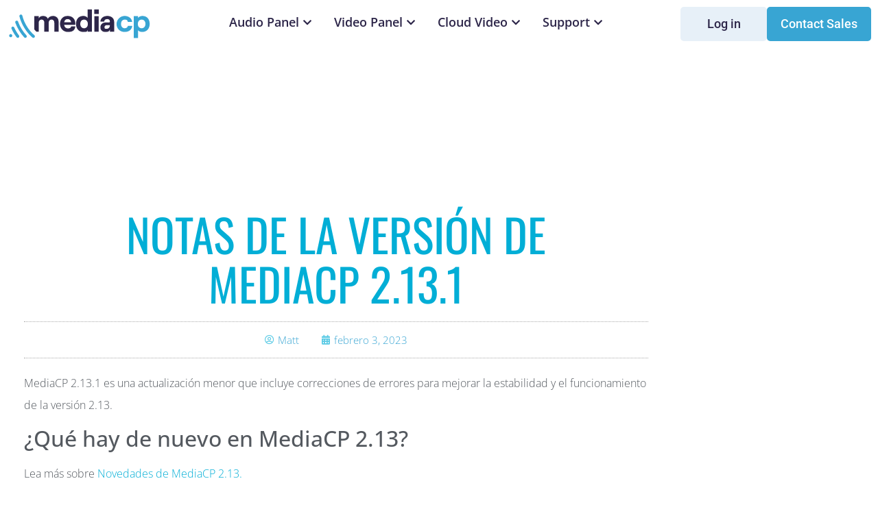

--- FILE ---
content_type: text/html; charset=UTF-8
request_url: https://www.mediacp.net/es/notas/copia-de-las-notas-de-la-version-de-mediacp-2-13-0/
body_size: 36951
content:
<!doctype html>
<html lang="es-ES">
<head>
	<meta charset="UTF-8">
	<meta name="viewport" content="width=device-width, initial-scale=1">
	<link rel="profile" href="https://gmpg.org/xfn/11">
	<meta name='robots' content='index, follow, max-image-preview:large, max-snippet:-1, max-video-preview:-1' />

	<!-- This site is optimized with the Yoast SEO plugin v26.6 - https://yoast.com/wordpress/plugins/seo/ -->
	<title>Notas de la versión de MediaCP 2.13.1 - Media Control Panel</title>
	<link rel="canonical" href="https://www.mediacp.net/es/notas/copia-de-las-notas-de-la-version-de-mediacp-2-13-0/" />
	<meta property="og:locale" content="es_ES" />
	<meta property="og:type" content="article" />
	<meta property="og:title" content="Notas de la versión de MediaCP 2.13.1 - Media Control Panel" />
	<meta property="og:description" content="MediaCP 2.13.1 es una actualización menor que incluye correcciones de errores para mejorar la estabilidad y el funcionamiento de la versión 2.13. ¿Qué hay de nuevo en MediaCP 2.13? Lea más sobre Novedades de MediaCP 2.13. Avisos [CentOS 7] NginxRtmp TV actualmente no es compatible con los sistemas operativos CentOS 7 ya que la versión [&hellip;]" />
	<meta property="og:url" content="https://www.mediacp.net/es/notas/copia-de-las-notas-de-la-version-de-mediacp-2-13-0/" />
	<meta property="og:site_name" content="Media Control Panel" />
	<meta property="article:published_time" content="2023-02-03T03:41:17+00:00" />
	<meta property="article:modified_time" content="2023-02-18T09:36:02+00:00" />
	<meta name="author" content="Matt" />
	<meta name="twitter:card" content="summary_large_image" />
	<meta name="twitter:label1" content="Escrito por" />
	<meta name="twitter:data1" content="Matt" />
	<meta name="twitter:label2" content="Tiempo de lectura" />
	<meta name="twitter:data2" content="2 minutos" />
	<script type="application/ld+json" class="yoast-schema-graph">{"@context":"https://schema.org","@graph":[{"@type":"Article","@id":"https://www.mediacp.net/es/notas/copia-de-las-notas-de-la-version-de-mediacp-2-13-0/#article","isPartOf":{"@id":"https://www.mediacp.net/es/notas/copia-de-las-notas-de-la-version-de-mediacp-2-13-0/"},"author":{"name":"Matt","@id":"https://www.mediacp.net/es/#/schema/person/52076efd15323f23821aba893c22c6de"},"headline":"Notas de la versión de MediaCP 2.13.1","datePublished":"2023-02-03T03:41:17+00:00","dateModified":"2023-02-18T09:36:02+00:00","mainEntityOfPage":{"@id":"https://www.mediacp.net/es/notas/copia-de-las-notas-de-la-version-de-mediacp-2-13-0/"},"wordCount":417,"publisher":{"@id":"https://www.mediacp.net/es/#organization"},"articleSection":["Notas","Noticias"],"inLanguage":"es"},{"@type":"WebPage","@id":"https://www.mediacp.net/es/notas/copia-de-las-notas-de-la-version-de-mediacp-2-13-0/","url":"https://www.mediacp.net/es/notas/copia-de-las-notas-de-la-version-de-mediacp-2-13-0/","name":"Notas de la versión de MediaCP 2.13.1 - Media Control Panel","isPartOf":{"@id":"https://www.mediacp.net/es/#website"},"datePublished":"2023-02-03T03:41:17+00:00","dateModified":"2023-02-18T09:36:02+00:00","breadcrumb":{"@id":"https://www.mediacp.net/es/notas/copia-de-las-notas-de-la-version-de-mediacp-2-13-0/#breadcrumb"},"inLanguage":"es","potentialAction":[{"@type":"ReadAction","target":["https://www.mediacp.net/es/notas/copia-de-las-notas-de-la-version-de-mediacp-2-13-0/"]}]},{"@type":"BreadcrumbList","@id":"https://www.mediacp.net/es/notas/copia-de-las-notas-de-la-version-de-mediacp-2-13-0/#breadcrumb","itemListElement":[{"@type":"ListItem","position":1,"name":"Home","item":"https://www.mediacp.net/es/"},{"@type":"ListItem","position":2,"name":"Noticias","item":"https://www.mediacp.net/es/noticias/"},{"@type":"ListItem","position":3,"name":"Notas de la versión de MediaCP 2.13.1"}]},{"@type":"WebSite","@id":"https://www.mediacp.net/es/#website","url":"https://www.mediacp.net/es/","name":"Media Control Panel","description":"","publisher":{"@id":"https://www.mediacp.net/es/#organization"},"potentialAction":[{"@type":"SearchAction","target":{"@type":"EntryPoint","urlTemplate":"https://www.mediacp.net/es/?s={search_term_string}"},"query-input":{"@type":"PropertyValueSpecification","valueRequired":true,"valueName":"search_term_string"}}],"inLanguage":"es"},{"@type":"Organization","@id":"https://www.mediacp.net/es/#organization","name":"Media Control Panel","url":"https://www.mediacp.net/es/","logo":{"@type":"ImageObject","inLanguage":"es","@id":"https://www.mediacp.net/es/#/schema/logo/image/","url":"https://www.mediacp.net/wp-content/uploads/2016/09/logo-1.png","contentUrl":"https://www.mediacp.net/wp-content/uploads/2016/09/logo-1.png","width":460,"height":116,"caption":"Media Control Panel"},"image":{"@id":"https://www.mediacp.net/es/#/schema/logo/image/"}},{"@type":"Person","@id":"https://www.mediacp.net/es/#/schema/person/52076efd15323f23821aba893c22c6de","name":"Matt","image":{"@type":"ImageObject","inLanguage":"es","@id":"https://www.mediacp.net/es/#/schema/person/image/","url":"https://secure.gravatar.com/avatar/933f1ca462b6ab59b4fb5dc5f6e026471435e7e28029efd010e3906b8981fe41?s=96&d=mm&r=g","contentUrl":"https://secure.gravatar.com/avatar/933f1ca462b6ab59b4fb5dc5f6e026471435e7e28029efd010e3906b8981fe41?s=96&d=mm&r=g","caption":"Matt"}}]}</script>
	<!-- / Yoast SEO plugin. -->


<link rel="alternate" type="application/rss+xml" title="Media Control Panel &raquo; Feed" href="https://www.mediacp.net/es/feed/" />
<link rel="alternate" type="application/rss+xml" title="Media Control Panel &raquo; Feed de los comentarios" href="https://www.mediacp.net/es/comments/feed/" />
<link rel="alternate" type="application/rss+xml" title="Media Control Panel &raquo; Comentario Notas de la versión de MediaCP 2.13.1 del feed" href="https://www.mediacp.net/es/notas/copia-de-las-notas-de-la-version-de-mediacp-2-13-0/feed/" />
<link rel="alternate" title="oEmbed (JSON)" type="application/json+oembed" href="https://www.mediacp.net/es/wp-json/oembed/1.0/embed?url=https%3A%2F%2Fwww.mediacp.net%2Fes%2Fnotas%2Fcopia-de-las-notas-de-la-version-de-mediacp-2-13-0%2F" />
<link rel="alternate" title="oEmbed (XML)" type="text/xml+oembed" href="https://www.mediacp.net/es/wp-json/oembed/1.0/embed?url=https%3A%2F%2Fwww.mediacp.net%2Fes%2Fnotas%2Fcopia-de-las-notas-de-la-version-de-mediacp-2-13-0%2F&#038;format=xml" />
		<!-- This site uses the Google Analytics by MonsterInsights plugin v9.11.1 - Using Analytics tracking - https://www.monsterinsights.com/ -->
							<script src="//www.googletagmanager.com/gtag/js?id=G-P12VQVRV4B"  data-cfasync="false" data-wpfc-render="false" async></script>
			<script data-cfasync="false" data-wpfc-render="false">
				var mi_version = '9.11.1';
				var mi_track_user = true;
				var mi_no_track_reason = '';
								var MonsterInsightsDefaultLocations = {"page_location":"https:\/\/www.mediacp.net\/es\/notas\/copia-de-las-notas-de-la-version-de-mediacp-2-13-0\/"};
								if ( typeof MonsterInsightsPrivacyGuardFilter === 'function' ) {
					var MonsterInsightsLocations = (typeof MonsterInsightsExcludeQuery === 'object') ? MonsterInsightsPrivacyGuardFilter( MonsterInsightsExcludeQuery ) : MonsterInsightsPrivacyGuardFilter( MonsterInsightsDefaultLocations );
				} else {
					var MonsterInsightsLocations = (typeof MonsterInsightsExcludeQuery === 'object') ? MonsterInsightsExcludeQuery : MonsterInsightsDefaultLocations;
				}

								var disableStrs = [
										'ga-disable-G-P12VQVRV4B',
									];

				/* Function to detect opted out users */
				function __gtagTrackerIsOptedOut() {
					for (var index = 0; index < disableStrs.length; index++) {
						if (document.cookie.indexOf(disableStrs[index] + '=true') > -1) {
							return true;
						}
					}

					return false;
				}

				/* Disable tracking if the opt-out cookie exists. */
				if (__gtagTrackerIsOptedOut()) {
					for (var index = 0; index < disableStrs.length; index++) {
						window[disableStrs[index]] = true;
					}
				}

				/* Opt-out function */
				function __gtagTrackerOptout() {
					for (var index = 0; index < disableStrs.length; index++) {
						document.cookie = disableStrs[index] + '=true; expires=Thu, 31 Dec 2099 23:59:59 UTC; path=/';
						window[disableStrs[index]] = true;
					}
				}

				if ('undefined' === typeof gaOptout) {
					function gaOptout() {
						__gtagTrackerOptout();
					}
				}
								window.dataLayer = window.dataLayer || [];

				window.MonsterInsightsDualTracker = {
					helpers: {},
					trackers: {},
				};
				if (mi_track_user) {
					function __gtagDataLayer() {
						dataLayer.push(arguments);
					}

					function __gtagTracker(type, name, parameters) {
						if (!parameters) {
							parameters = {};
						}

						if (parameters.send_to) {
							__gtagDataLayer.apply(null, arguments);
							return;
						}

						if (type === 'event') {
														parameters.send_to = monsterinsights_frontend.v4_id;
							var hookName = name;
							if (typeof parameters['event_category'] !== 'undefined') {
								hookName = parameters['event_category'] + ':' + name;
							}

							if (typeof MonsterInsightsDualTracker.trackers[hookName] !== 'undefined') {
								MonsterInsightsDualTracker.trackers[hookName](parameters);
							} else {
								__gtagDataLayer('event', name, parameters);
							}
							
						} else {
							__gtagDataLayer.apply(null, arguments);
						}
					}

					__gtagTracker('js', new Date());
					__gtagTracker('set', {
						'developer_id.dZGIzZG': true,
											});
					if ( MonsterInsightsLocations.page_location ) {
						__gtagTracker('set', MonsterInsightsLocations);
					}
										__gtagTracker('config', 'G-P12VQVRV4B', {"forceSSL":"true"} );
										window.gtag = __gtagTracker;										(function () {
						/* https://developers.google.com/analytics/devguides/collection/analyticsjs/ */
						/* ga and __gaTracker compatibility shim. */
						var noopfn = function () {
							return null;
						};
						var newtracker = function () {
							return new Tracker();
						};
						var Tracker = function () {
							return null;
						};
						var p = Tracker.prototype;
						p.get = noopfn;
						p.set = noopfn;
						p.send = function () {
							var args = Array.prototype.slice.call(arguments);
							args.unshift('send');
							__gaTracker.apply(null, args);
						};
						var __gaTracker = function () {
							var len = arguments.length;
							if (len === 0) {
								return;
							}
							var f = arguments[len - 1];
							if (typeof f !== 'object' || f === null || typeof f.hitCallback !== 'function') {
								if ('send' === arguments[0]) {
									var hitConverted, hitObject = false, action;
									if ('event' === arguments[1]) {
										if ('undefined' !== typeof arguments[3]) {
											hitObject = {
												'eventAction': arguments[3],
												'eventCategory': arguments[2],
												'eventLabel': arguments[4],
												'value': arguments[5] ? arguments[5] : 1,
											}
										}
									}
									if ('pageview' === arguments[1]) {
										if ('undefined' !== typeof arguments[2]) {
											hitObject = {
												'eventAction': 'page_view',
												'page_path': arguments[2],
											}
										}
									}
									if (typeof arguments[2] === 'object') {
										hitObject = arguments[2];
									}
									if (typeof arguments[5] === 'object') {
										Object.assign(hitObject, arguments[5]);
									}
									if ('undefined' !== typeof arguments[1].hitType) {
										hitObject = arguments[1];
										if ('pageview' === hitObject.hitType) {
											hitObject.eventAction = 'page_view';
										}
									}
									if (hitObject) {
										action = 'timing' === arguments[1].hitType ? 'timing_complete' : hitObject.eventAction;
										hitConverted = mapArgs(hitObject);
										__gtagTracker('event', action, hitConverted);
									}
								}
								return;
							}

							function mapArgs(args) {
								var arg, hit = {};
								var gaMap = {
									'eventCategory': 'event_category',
									'eventAction': 'event_action',
									'eventLabel': 'event_label',
									'eventValue': 'event_value',
									'nonInteraction': 'non_interaction',
									'timingCategory': 'event_category',
									'timingVar': 'name',
									'timingValue': 'value',
									'timingLabel': 'event_label',
									'page': 'page_path',
									'location': 'page_location',
									'title': 'page_title',
									'referrer' : 'page_referrer',
								};
								for (arg in args) {
																		if (!(!args.hasOwnProperty(arg) || !gaMap.hasOwnProperty(arg))) {
										hit[gaMap[arg]] = args[arg];
									} else {
										hit[arg] = args[arg];
									}
								}
								return hit;
							}

							try {
								f.hitCallback();
							} catch (ex) {
							}
						};
						__gaTracker.create = newtracker;
						__gaTracker.getByName = newtracker;
						__gaTracker.getAll = function () {
							return [];
						};
						__gaTracker.remove = noopfn;
						__gaTracker.loaded = true;
						window['__gaTracker'] = __gaTracker;
					})();
									} else {
										console.log("");
					(function () {
						function __gtagTracker() {
							return null;
						}

						window['__gtagTracker'] = __gtagTracker;
						window['gtag'] = __gtagTracker;
					})();
									}
			</script>
							<!-- / Google Analytics by MonsterInsights -->
		<style id='wp-img-auto-sizes-contain-inline-css'>
img:is([sizes=auto i],[sizes^="auto," i]){contain-intrinsic-size:3000px 1500px}
/*# sourceURL=wp-img-auto-sizes-contain-inline-css */
</style>
<link rel='stylesheet' id='buttons-css' href='https://www.mediacp.net/wp-includes/css/buttons.min.css?ver=2f325b2961cd2bd84d00b89a0fe37b5e' media='all' />
<link rel='stylesheet' id='dashicons-css' href='https://www.mediacp.net/wp-includes/css/dashicons.min.css?ver=2f325b2961cd2bd84d00b89a0fe37b5e' media='all' />
<link rel='stylesheet' id='editor-buttons-css' href='https://www.mediacp.net/wp-includes/css/editor.min.css?ver=2f325b2961cd2bd84d00b89a0fe37b5e' media='all' />
<style id='wp-emoji-styles-inline-css'>

	img.wp-smiley, img.emoji {
		display: inline !important;
		border: none !important;
		box-shadow: none !important;
		height: 1em !important;
		width: 1em !important;
		margin: 0 0.07em !important;
		vertical-align: -0.1em !important;
		background: none !important;
		padding: 0 !important;
	}
/*# sourceURL=wp-emoji-styles-inline-css */
</style>
<link rel='stylesheet' id='wp-block-library-css' href='https://www.mediacp.net/wp-includes/css/dist/block-library/style.min.css?ver=2f325b2961cd2bd84d00b89a0fe37b5e' media='all' />
<style id='global-styles-inline-css'>
:root{--wp--preset--aspect-ratio--square: 1;--wp--preset--aspect-ratio--4-3: 4/3;--wp--preset--aspect-ratio--3-4: 3/4;--wp--preset--aspect-ratio--3-2: 3/2;--wp--preset--aspect-ratio--2-3: 2/3;--wp--preset--aspect-ratio--16-9: 16/9;--wp--preset--aspect-ratio--9-16: 9/16;--wp--preset--color--black: #000000;--wp--preset--color--cyan-bluish-gray: #abb8c3;--wp--preset--color--white: #ffffff;--wp--preset--color--pale-pink: #f78da7;--wp--preset--color--vivid-red: #cf2e2e;--wp--preset--color--luminous-vivid-orange: #ff6900;--wp--preset--color--luminous-vivid-amber: #fcb900;--wp--preset--color--light-green-cyan: #7bdcb5;--wp--preset--color--vivid-green-cyan: #00d084;--wp--preset--color--pale-cyan-blue: #8ed1fc;--wp--preset--color--vivid-cyan-blue: #0693e3;--wp--preset--color--vivid-purple: #9b51e0;--wp--preset--gradient--vivid-cyan-blue-to-vivid-purple: linear-gradient(135deg,rgb(6,147,227) 0%,rgb(155,81,224) 100%);--wp--preset--gradient--light-green-cyan-to-vivid-green-cyan: linear-gradient(135deg,rgb(122,220,180) 0%,rgb(0,208,130) 100%);--wp--preset--gradient--luminous-vivid-amber-to-luminous-vivid-orange: linear-gradient(135deg,rgb(252,185,0) 0%,rgb(255,105,0) 100%);--wp--preset--gradient--luminous-vivid-orange-to-vivid-red: linear-gradient(135deg,rgb(255,105,0) 0%,rgb(207,46,46) 100%);--wp--preset--gradient--very-light-gray-to-cyan-bluish-gray: linear-gradient(135deg,rgb(238,238,238) 0%,rgb(169,184,195) 100%);--wp--preset--gradient--cool-to-warm-spectrum: linear-gradient(135deg,rgb(74,234,220) 0%,rgb(151,120,209) 20%,rgb(207,42,186) 40%,rgb(238,44,130) 60%,rgb(251,105,98) 80%,rgb(254,248,76) 100%);--wp--preset--gradient--blush-light-purple: linear-gradient(135deg,rgb(255,206,236) 0%,rgb(152,150,240) 100%);--wp--preset--gradient--blush-bordeaux: linear-gradient(135deg,rgb(254,205,165) 0%,rgb(254,45,45) 50%,rgb(107,0,62) 100%);--wp--preset--gradient--luminous-dusk: linear-gradient(135deg,rgb(255,203,112) 0%,rgb(199,81,192) 50%,rgb(65,88,208) 100%);--wp--preset--gradient--pale-ocean: linear-gradient(135deg,rgb(255,245,203) 0%,rgb(182,227,212) 50%,rgb(51,167,181) 100%);--wp--preset--gradient--electric-grass: linear-gradient(135deg,rgb(202,248,128) 0%,rgb(113,206,126) 100%);--wp--preset--gradient--midnight: linear-gradient(135deg,rgb(2,3,129) 0%,rgb(40,116,252) 100%);--wp--preset--font-size--small: 13px;--wp--preset--font-size--medium: 20px;--wp--preset--font-size--large: 36px;--wp--preset--font-size--x-large: 42px;--wp--preset--spacing--20: 0.44rem;--wp--preset--spacing--30: 0.67rem;--wp--preset--spacing--40: 1rem;--wp--preset--spacing--50: 1.5rem;--wp--preset--spacing--60: 2.25rem;--wp--preset--spacing--70: 3.38rem;--wp--preset--spacing--80: 5.06rem;--wp--preset--shadow--natural: 6px 6px 9px rgba(0, 0, 0, 0.2);--wp--preset--shadow--deep: 12px 12px 50px rgba(0, 0, 0, 0.4);--wp--preset--shadow--sharp: 6px 6px 0px rgba(0, 0, 0, 0.2);--wp--preset--shadow--outlined: 6px 6px 0px -3px rgb(255, 255, 255), 6px 6px rgb(0, 0, 0);--wp--preset--shadow--crisp: 6px 6px 0px rgb(0, 0, 0);}:root { --wp--style--global--content-size: 800px;--wp--style--global--wide-size: 1200px; }:where(body) { margin: 0; }.wp-site-blocks > .alignleft { float: left; margin-right: 2em; }.wp-site-blocks > .alignright { float: right; margin-left: 2em; }.wp-site-blocks > .aligncenter { justify-content: center; margin-left: auto; margin-right: auto; }:where(.wp-site-blocks) > * { margin-block-start: 24px; margin-block-end: 0; }:where(.wp-site-blocks) > :first-child { margin-block-start: 0; }:where(.wp-site-blocks) > :last-child { margin-block-end: 0; }:root { --wp--style--block-gap: 24px; }:root :where(.is-layout-flow) > :first-child{margin-block-start: 0;}:root :where(.is-layout-flow) > :last-child{margin-block-end: 0;}:root :where(.is-layout-flow) > *{margin-block-start: 24px;margin-block-end: 0;}:root :where(.is-layout-constrained) > :first-child{margin-block-start: 0;}:root :where(.is-layout-constrained) > :last-child{margin-block-end: 0;}:root :where(.is-layout-constrained) > *{margin-block-start: 24px;margin-block-end: 0;}:root :where(.is-layout-flex){gap: 24px;}:root :where(.is-layout-grid){gap: 24px;}.is-layout-flow > .alignleft{float: left;margin-inline-start: 0;margin-inline-end: 2em;}.is-layout-flow > .alignright{float: right;margin-inline-start: 2em;margin-inline-end: 0;}.is-layout-flow > .aligncenter{margin-left: auto !important;margin-right: auto !important;}.is-layout-constrained > .alignleft{float: left;margin-inline-start: 0;margin-inline-end: 2em;}.is-layout-constrained > .alignright{float: right;margin-inline-start: 2em;margin-inline-end: 0;}.is-layout-constrained > .aligncenter{margin-left: auto !important;margin-right: auto !important;}.is-layout-constrained > :where(:not(.alignleft):not(.alignright):not(.alignfull)){max-width: var(--wp--style--global--content-size);margin-left: auto !important;margin-right: auto !important;}.is-layout-constrained > .alignwide{max-width: var(--wp--style--global--wide-size);}body .is-layout-flex{display: flex;}.is-layout-flex{flex-wrap: wrap;align-items: center;}.is-layout-flex > :is(*, div){margin: 0;}body .is-layout-grid{display: grid;}.is-layout-grid > :is(*, div){margin: 0;}body{padding-top: 0px;padding-right: 0px;padding-bottom: 0px;padding-left: 0px;}a:where(:not(.wp-element-button)){text-decoration: underline;}:root :where(.wp-element-button, .wp-block-button__link){background-color: #32373c;border-width: 0;color: #fff;font-family: inherit;font-size: inherit;font-style: inherit;font-weight: inherit;letter-spacing: inherit;line-height: inherit;padding-top: calc(0.667em + 2px);padding-right: calc(1.333em + 2px);padding-bottom: calc(0.667em + 2px);padding-left: calc(1.333em + 2px);text-decoration: none;text-transform: inherit;}.has-black-color{color: var(--wp--preset--color--black) !important;}.has-cyan-bluish-gray-color{color: var(--wp--preset--color--cyan-bluish-gray) !important;}.has-white-color{color: var(--wp--preset--color--white) !important;}.has-pale-pink-color{color: var(--wp--preset--color--pale-pink) !important;}.has-vivid-red-color{color: var(--wp--preset--color--vivid-red) !important;}.has-luminous-vivid-orange-color{color: var(--wp--preset--color--luminous-vivid-orange) !important;}.has-luminous-vivid-amber-color{color: var(--wp--preset--color--luminous-vivid-amber) !important;}.has-light-green-cyan-color{color: var(--wp--preset--color--light-green-cyan) !important;}.has-vivid-green-cyan-color{color: var(--wp--preset--color--vivid-green-cyan) !important;}.has-pale-cyan-blue-color{color: var(--wp--preset--color--pale-cyan-blue) !important;}.has-vivid-cyan-blue-color{color: var(--wp--preset--color--vivid-cyan-blue) !important;}.has-vivid-purple-color{color: var(--wp--preset--color--vivid-purple) !important;}.has-black-background-color{background-color: var(--wp--preset--color--black) !important;}.has-cyan-bluish-gray-background-color{background-color: var(--wp--preset--color--cyan-bluish-gray) !important;}.has-white-background-color{background-color: var(--wp--preset--color--white) !important;}.has-pale-pink-background-color{background-color: var(--wp--preset--color--pale-pink) !important;}.has-vivid-red-background-color{background-color: var(--wp--preset--color--vivid-red) !important;}.has-luminous-vivid-orange-background-color{background-color: var(--wp--preset--color--luminous-vivid-orange) !important;}.has-luminous-vivid-amber-background-color{background-color: var(--wp--preset--color--luminous-vivid-amber) !important;}.has-light-green-cyan-background-color{background-color: var(--wp--preset--color--light-green-cyan) !important;}.has-vivid-green-cyan-background-color{background-color: var(--wp--preset--color--vivid-green-cyan) !important;}.has-pale-cyan-blue-background-color{background-color: var(--wp--preset--color--pale-cyan-blue) !important;}.has-vivid-cyan-blue-background-color{background-color: var(--wp--preset--color--vivid-cyan-blue) !important;}.has-vivid-purple-background-color{background-color: var(--wp--preset--color--vivid-purple) !important;}.has-black-border-color{border-color: var(--wp--preset--color--black) !important;}.has-cyan-bluish-gray-border-color{border-color: var(--wp--preset--color--cyan-bluish-gray) !important;}.has-white-border-color{border-color: var(--wp--preset--color--white) !important;}.has-pale-pink-border-color{border-color: var(--wp--preset--color--pale-pink) !important;}.has-vivid-red-border-color{border-color: var(--wp--preset--color--vivid-red) !important;}.has-luminous-vivid-orange-border-color{border-color: var(--wp--preset--color--luminous-vivid-orange) !important;}.has-luminous-vivid-amber-border-color{border-color: var(--wp--preset--color--luminous-vivid-amber) !important;}.has-light-green-cyan-border-color{border-color: var(--wp--preset--color--light-green-cyan) !important;}.has-vivid-green-cyan-border-color{border-color: var(--wp--preset--color--vivid-green-cyan) !important;}.has-pale-cyan-blue-border-color{border-color: var(--wp--preset--color--pale-cyan-blue) !important;}.has-vivid-cyan-blue-border-color{border-color: var(--wp--preset--color--vivid-cyan-blue) !important;}.has-vivid-purple-border-color{border-color: var(--wp--preset--color--vivid-purple) !important;}.has-vivid-cyan-blue-to-vivid-purple-gradient-background{background: var(--wp--preset--gradient--vivid-cyan-blue-to-vivid-purple) !important;}.has-light-green-cyan-to-vivid-green-cyan-gradient-background{background: var(--wp--preset--gradient--light-green-cyan-to-vivid-green-cyan) !important;}.has-luminous-vivid-amber-to-luminous-vivid-orange-gradient-background{background: var(--wp--preset--gradient--luminous-vivid-amber-to-luminous-vivid-orange) !important;}.has-luminous-vivid-orange-to-vivid-red-gradient-background{background: var(--wp--preset--gradient--luminous-vivid-orange-to-vivid-red) !important;}.has-very-light-gray-to-cyan-bluish-gray-gradient-background{background: var(--wp--preset--gradient--very-light-gray-to-cyan-bluish-gray) !important;}.has-cool-to-warm-spectrum-gradient-background{background: var(--wp--preset--gradient--cool-to-warm-spectrum) !important;}.has-blush-light-purple-gradient-background{background: var(--wp--preset--gradient--blush-light-purple) !important;}.has-blush-bordeaux-gradient-background{background: var(--wp--preset--gradient--blush-bordeaux) !important;}.has-luminous-dusk-gradient-background{background: var(--wp--preset--gradient--luminous-dusk) !important;}.has-pale-ocean-gradient-background{background: var(--wp--preset--gradient--pale-ocean) !important;}.has-electric-grass-gradient-background{background: var(--wp--preset--gradient--electric-grass) !important;}.has-midnight-gradient-background{background: var(--wp--preset--gradient--midnight) !important;}.has-small-font-size{font-size: var(--wp--preset--font-size--small) !important;}.has-medium-font-size{font-size: var(--wp--preset--font-size--medium) !important;}.has-large-font-size{font-size: var(--wp--preset--font-size--large) !important;}.has-x-large-font-size{font-size: var(--wp--preset--font-size--x-large) !important;}
:root :where(.wp-block-pullquote){font-size: 1.5em;line-height: 1.6;}
/*# sourceURL=global-styles-inline-css */
</style>
<link rel='stylesheet' id='iws-geo-form-fields-css' href='https://www.mediacp.net/wp-content/plugins/iws-geo-form-fields/public/assets/iws-geo-form-fields.css?ver=1664518622' media='all' />
<link rel='stylesheet' id='wpml-legacy-dropdown-0-css' href='https://www.mediacp.net/wp-content/plugins/sitepress-multilingual-cms/templates/language-switchers/legacy-dropdown/style.min.css?ver=1' media='all' />
<style id='wpml-legacy-dropdown-0-inline-css'>
.wpml-ls-statics-shortcode_actions{background-color:#262a2b;}.wpml-ls-statics-shortcode_actions, .wpml-ls-statics-shortcode_actions .wpml-ls-sub-menu, .wpml-ls-statics-shortcode_actions a {border-color:#262a2b;}.wpml-ls-statics-shortcode_actions a, .wpml-ls-statics-shortcode_actions .wpml-ls-sub-menu a, .wpml-ls-statics-shortcode_actions .wpml-ls-sub-menu a:link, .wpml-ls-statics-shortcode_actions li:not(.wpml-ls-current-language) .wpml-ls-link, .wpml-ls-statics-shortcode_actions li:not(.wpml-ls-current-language) .wpml-ls-link:link {color:#ffffff;background-color:#262a2b;}
/*# sourceURL=wpml-legacy-dropdown-0-inline-css */
</style>
<link rel='stylesheet' id='wpml-menu-item-0-css' href='https://www.mediacp.net/wp-content/plugins/sitepress-multilingual-cms/templates/language-switchers/menu-item/style.min.css?ver=1' media='all' />
<link rel='stylesheet' id='eae-css-css' href='https://www.mediacp.net/wp-content/plugins/elementor-addon-elements/assets/css/eae.min.css?ver=1.4.3' media='all' />
<link rel='stylesheet' id='eae-peel-css-css' href='https://www.mediacp.net/wp-content/plugins/elementor-addon-elements/assets/lib/peel/peel.css?ver=1.4.3' media='all' />
<link rel='stylesheet' id='font-awesome-4-shim-css' href='https://www.mediacp.net/wp-content/plugins/elementor/assets/lib/font-awesome/css/v4-shims.min.css?ver=1.0' media='all' />
<link rel='stylesheet' id='font-awesome-5-all-css' href='https://www.mediacp.net/wp-content/plugins/elementor/assets/lib/font-awesome/css/all.min.css?ver=1.0' media='all' />
<link rel='stylesheet' id='hello-elementor-css' href='https://www.mediacp.net/wp-content/themes/hello-elementor/assets/css/reset.css?ver=3.4.5' media='all' />
<link rel='stylesheet' id='hello-elementor-theme-style-css' href='https://www.mediacp.net/wp-content/themes/hello-elementor/assets/css/theme.css?ver=3.4.5' media='all' />
<link rel='stylesheet' id='hello-elementor-header-footer-css' href='https://www.mediacp.net/wp-content/themes/hello-elementor/assets/css/header-footer.css?ver=3.4.5' media='all' />
<link rel='stylesheet' id='elementor-frontend-css' href='https://www.mediacp.net/wp-content/plugins/elementor/assets/css/frontend.min.css?ver=3.34.0' media='all' />
<link rel='stylesheet' id='widget-image-css' href='https://www.mediacp.net/wp-content/plugins/elementor/assets/css/widget-image.min.css?ver=3.34.0' media='all' />
<link rel='stylesheet' id='widget-heading-css' href='https://www.mediacp.net/wp-content/plugins/elementor/assets/css/widget-heading.min.css?ver=3.34.0' media='all' />
<link rel='stylesheet' id='widget-icon-list-css' href='https://www.mediacp.net/wp-content/plugins/elementor/assets/css/widget-icon-list.min.css?ver=3.34.0' media='all' />
<link rel='stylesheet' id='widget-mega-menu-css' href='https://www.mediacp.net/wp-content/plugins/elementor-pro/assets/css/widget-mega-menu.min.css?ver=3.34.0' media='all' />
<link rel='stylesheet' id='widget-nav-menu-css' href='https://www.mediacp.net/wp-content/plugins/elementor-pro/assets/css/widget-nav-menu.min.css?ver=3.34.0' media='all' />
<link rel='stylesheet' id='widget-post-info-css' href='https://www.mediacp.net/wp-content/plugins/elementor-pro/assets/css/widget-post-info.min.css?ver=3.34.0' media='all' />
<link rel='stylesheet' id='elementor-icons-shared-0-css' href='https://www.mediacp.net/wp-content/plugins/elementor/assets/lib/font-awesome/css/fontawesome.min.css?ver=5.15.3' media='all' />
<link rel='stylesheet' id='elementor-icons-fa-regular-css' href='https://www.mediacp.net/wp-content/plugins/elementor/assets/lib/font-awesome/css/regular.min.css?ver=5.15.3' media='all' />
<link rel='stylesheet' id='elementor-icons-fa-solid-css' href='https://www.mediacp.net/wp-content/plugins/elementor/assets/lib/font-awesome/css/solid.min.css?ver=5.15.3' media='all' />
<link rel='stylesheet' id='widget-share-buttons-css' href='https://www.mediacp.net/wp-content/plugins/elementor-pro/assets/css/widget-share-buttons.min.css?ver=3.34.0' media='all' />
<link rel='stylesheet' id='e-apple-webkit-css' href='https://www.mediacp.net/wp-content/plugins/elementor/assets/css/conditionals/apple-webkit.min.css?ver=3.34.0' media='all' />
<link rel='stylesheet' id='elementor-icons-fa-brands-css' href='https://www.mediacp.net/wp-content/plugins/elementor/assets/lib/font-awesome/css/brands.min.css?ver=5.15.3' media='all' />
<link rel='stylesheet' id='widget-author-box-css' href='https://www.mediacp.net/wp-content/plugins/elementor-pro/assets/css/widget-author-box.min.css?ver=3.34.0' media='all' />
<link rel='stylesheet' id='widget-social-css' href='https://www.mediacp.net/wp-content/plugins/elementor-pro/assets/css/widget-social.min.css?ver=3.34.0' media='all' />
<link rel='stylesheet' id='elementor-icons-css' href='https://www.mediacp.net/wp-content/plugins/elementor/assets/lib/eicons/css/elementor-icons.min.css?ver=5.45.0' media='all' />
<link rel='stylesheet' id='elementor-post-6369-css' href='https://www.mediacp.net/wp-content/uploads/elementor/css/post-6369.css?ver=1767769166' media='all' />
<link rel='stylesheet' id='uael-frontend-css' href='https://www.mediacp.net/wp-content/plugins/ultimate-elementor/assets/min-css/uael-frontend.min.css?ver=1.42.1' media='all' />
<link rel='stylesheet' id='uael-teammember-social-icons-css' href='https://www.mediacp.net/wp-content/plugins/elementor/assets/css/widget-social-icons.min.css?ver=3.24.0' media='all' />
<link rel='stylesheet' id='uael-social-share-icons-brands-css' href='https://www.mediacp.net/wp-content/plugins/elementor/assets/lib/font-awesome/css/brands.css?ver=5.15.3' media='all' />
<link rel='stylesheet' id='uael-social-share-icons-fontawesome-css' href='https://www.mediacp.net/wp-content/plugins/elementor/assets/lib/font-awesome/css/fontawesome.css?ver=5.15.3' media='all' />
<link rel='stylesheet' id='uael-nav-menu-icons-css' href='https://www.mediacp.net/wp-content/plugins/elementor/assets/lib/font-awesome/css/solid.css?ver=5.15.3' media='all' />
<link rel='stylesheet' id='elementor-post-28859-css' href='https://www.mediacp.net/wp-content/uploads/elementor/css/post-28859.css?ver=1767769168' media='all' />
<link rel='stylesheet' id='elementor-post-21979-css' href='https://www.mediacp.net/wp-content/uploads/elementor/css/post-21979.css?ver=1767769258' media='all' />
<link rel='stylesheet' id='elementor-post-22074-css' href='https://www.mediacp.net/wp-content/uploads/elementor/css/post-22074.css?ver=1767769350' media='all' />
<link rel='stylesheet' id='bdt-uikit-css' href='https://www.mediacp.net/wp-content/plugins/bdthemes-element-pack-lite/assets/css/bdt-uikit.css?ver=3.21.7' media='all' />
<link rel='stylesheet' id='ep-helper-css' href='https://www.mediacp.net/wp-content/plugins/bdthemes-element-pack-lite/assets/css/ep-helper.css?ver=8.3.14' media='all' />
<link rel='stylesheet' id='elementor-gf-local-opensans-css' href='https://www.mediacp.net/wp-content/uploads/elementor/google-fonts/css/opensans.css?ver=1754879016' media='all' />
<link rel='stylesheet' id='elementor-gf-local-roboto-css' href='https://www.mediacp.net/wp-content/uploads/elementor/google-fonts/css/roboto.css?ver=1754879052' media='all' />
<link rel='stylesheet' id='elementor-gf-local-oswald-css' href='https://www.mediacp.net/wp-content/uploads/elementor/google-fonts/css/oswald.css?ver=1754879183' media='all' />
<script id="utils-js-extra" type="5404b377ea9fecec367fe137-text/javascript">
var userSettings = {"url":"/","uid":"0","time":"1768618521","secure":"1"};
//# sourceURL=utils-js-extra
</script>
<script src="https://www.mediacp.net/wp-includes/js/utils.min.js?ver=2f325b2961cd2bd84d00b89a0fe37b5e" id="utils-js" type="5404b377ea9fecec367fe137-text/javascript"></script>
<script src="https://www.mediacp.net/wp-includes/js/jquery/jquery.min.js?ver=3.7.1" id="jquery-core-js" type="5404b377ea9fecec367fe137-text/javascript"></script>
<script src="https://www.mediacp.net/wp-includes/js/jquery/jquery-migrate.min.js?ver=3.4.1" id="jquery-migrate-js" type="5404b377ea9fecec367fe137-text/javascript"></script>
<script id="wpml-cookie-js-extra" type="5404b377ea9fecec367fe137-text/javascript">
var wpml_cookies = {"wp-wpml_current_language":{"value":"es","expires":1,"path":"/"}};
var wpml_cookies = {"wp-wpml_current_language":{"value":"es","expires":1,"path":"/"}};
//# sourceURL=wpml-cookie-js-extra
</script>
<script src="https://www.mediacp.net/wp-content/plugins/sitepress-multilingual-cms/res/js/cookies/language-cookie.js?ver=486900" id="wpml-cookie-js" defer data-wp-strategy="defer" type="5404b377ea9fecec367fe137-text/javascript"></script>
<script src="https://www.mediacp.net/wp-content/plugins/google-analytics-for-wordpress/assets/js/frontend-gtag.min.js?ver=9.11.1" id="monsterinsights-frontend-script-js" async data-wp-strategy="async" type="5404b377ea9fecec367fe137-text/javascript"></script>
<script data-cfasync="false" data-wpfc-render="false" id='monsterinsights-frontend-script-js-extra'>var monsterinsights_frontend = {"js_events_tracking":"true","download_extensions":"doc,pdf,ppt,zip,xls,docx,pptx,xlsx","inbound_paths":"[]","home_url":"https:\/\/www.mediacp.net\/es\/","hash_tracking":"false","v4_id":"G-P12VQVRV4B"};</script>
<script src="https://www.mediacp.net/wp-content/plugins/sitepress-multilingual-cms/templates/language-switchers/legacy-dropdown/script.min.js?ver=1" id="wpml-legacy-dropdown-0-js" type="5404b377ea9fecec367fe137-text/javascript"></script>
<script src="https://www.mediacp.net/wp-content/plugins/wpo365-login/apps/dist/pintra-redirect.js?ver=40.2" id="pintraredirectjs-js" async type="5404b377ea9fecec367fe137-text/javascript"></script>
<script src="https://www.mediacp.net/wp-content/plugins/elementor-addon-elements/assets/js/iconHelper.js?ver=1.0" id="eae-iconHelper-js" type="5404b377ea9fecec367fe137-text/javascript"></script>
<link rel="https://api.w.org/" href="https://www.mediacp.net/es/wp-json/" /><link rel="alternate" title="JSON" type="application/json" href="https://www.mediacp.net/es/wp-json/wp/v2/posts/18202" /><link rel="EditURI" type="application/rsd+xml" title="RSD" href="https://www.mediacp.net/xmlrpc.php?rsd" />

<link rel='shortlink' href='https://www.mediacp.net/es/?p=18202' />
<meta name="generator" content="WPML ver:4.8.6 stt:37,1,27,42,2;" />
<!-- start Simple Custom CSS and JS -->
<!-- TrustBox script -->
<script type="5404b377ea9fecec367fe137-text/javascript" src="//widget.trustpilot.com/bootstrap/v5/tp.widget.bootstrap.min.js" async></script>
<!-- End TrustBox script --><!-- end Simple Custom CSS and JS -->
<!-- start Simple Custom CSS and JS -->
<!-- Global site tag (gtag.js) - Google Ads: 774664380 -->
<script async src="https://www.googletagmanager.com/gtag/js?id=AW-774664380" type="5404b377ea9fecec367fe137-text/javascript"></script>
<script type="5404b377ea9fecec367fe137-text/javascript">
  window.dataLayer = window.dataLayer || [];
  function gtag(){dataLayer.push(arguments);}
  gtag('js', new Date());
  gtag('config', 'AW-774664380');
</script><!-- end Simple Custom CSS and JS -->
<!-- start Simple Custom CSS and JS -->
<style>
.active-con {
    background-color: transparent !important;
}

@media (max-width: 1024px) { /* Tablets and below */
    .active-con {
        background-color: white !important;
    }
}

i.fas.fa-chevron-up {
    width: 14px !important; /* Adjust the width */
    height: auto !important; /* Adjust the height */
		font-size: 14px !important;
}

i.fas.fa-chevron-down {
    width: 14px !important; /* Adjust the width */
    height: auto !important; /* Adjust the height */
		font-size: 14px !important;
}




</style>
<!-- end Simple Custom CSS and JS -->
<!-- start Simple Custom CSS and JS -->
<style>
header .elementor-icon-list-item {  
    padding-bottom: 5px !important; /* Default for desktop */
}

@media (max-width: 767px) { /* Targeting mobile devices */
    .elementor-icon-list-item {
        padding-bottom: 0 !important; /* Remove padding on mobile */
    }
}

header .container-border::after {  /* This is for the border in the mega menu */
    content: "" !important; 
    position: absolute !important;
    right: 0 !important; /* Aligns to the right */
    top: 10% !important; /* Start at 10% height */
    height: 75% !important; /* Limits border height to 80% */
    width: 2px !important; /* Border thickness */
    background-color: #bce4f4 !important; /* zEnsures color is applied */
}

@media (max-width: 768px) {
    .container-border::after {
        content: none !important; /* Removes the border on mobile */
    }
}

a.uael-trigger.elementor-button-link.elementor-button.elementor-clickable.elementor-size-md {
	width: 100%;
	border-radius: 5px;
}

a.uael-trigger.elementor-button-link.elementor-button.elementor-clickable.elementor-size-sm {
	width: 100%;
	border-radius: 5px;
}



/* Default color */
header .elementor-icon-list-item a .elementor-icon-list-text {
	color: #000029 !important;
	transition: none !important;
}

/* Hover color */
header .elementor-icon-list-item a:hover .elementor-icon-list-text {
	color: #50acd2 !important;
}

/* Active color */
header .elementor-icon-list-item a:active .elementor-icon-list-text {
	color: #2D2649 !important;
}

path.cls-1 {
	fill: currentColor !important;
}


</style>
<!-- end Simple Custom CSS and JS -->
<!-- start Simple Custom CSS and JS -->
<style>
.elementor-button-icon {
	font-size: 16px;
  display: flex;
  align-items: center;
  justify-content: center;
	
}

.elementor-button {
    display: inline-flex;
    align-items: center;
    justify-content: center;
    padding: 16px 20px; /* Top & Bottom: 20px, Left & Right: 35px */
    border-radius: 5px; /* Rounded corners */
}</style>
<!-- end Simple Custom CSS and JS -->
<!-- start Simple Custom CSS and JS -->
<style>
.elementor-toc__spinner-container{
	display: none;
}

.doc-container button.doc-cat{
	display: block;
    width: 100%;
    text-align: left;
    border: 0;
    padding: 5px 9px;
    margin-bottom: 1px;
    color: #02aed6;
  	font-weight: 500;
	font-size: 15px;
}
.doc-container > button.doc-cat:hover,
.doc-container > button.doc-cat:active,
.doc-container > button.doc-cat:focus,
.doc-container.doc-opened > button.doc-cat{
    color: #FFF;
    background-color: #02aed6;
}
ol.doc-list.categories{
	list-style: none;
	padding: 0;
}
ol.doc-list.categories ol{
	list-style: normal;
	padding-left: 25px;
}

li.has-children{
	cursor: pointer;
}
li.has-children > .doc-list{
	display: none;
}
li.has-children.opened > .doc-list{
	display: block;
}
li.has-children::before{
  font-family: "Font Awesome 5 Free";
  font-weight: 900;
  font-size: 12px;
  content: "\f054";
}

li.has-children.opened::before
{
  content: "\f078";
}

.doc-list{
  margin-top: 4px;
  margin-bottom: 4px;
}

.doc-container.doc-closed > .doc-list,
.doc-container.doc-closed > .doc-container{
  display: none;
}
.doc-container.doc-closed > button .fa-chevron-down{
  display: none;
}
.doc-container.doc-opened > button .fa-chevron-right{
  display: none;
}
.doc-container .doc-cat .fa{
  float: right;
  font-size: 14px;
  font-weight: bolder;
  padding-top: 5px;
}
.doc-container .doc-list > li{
	font-size: 15px;
	font-weight: normal;
}
.doc-container .doc-list > li.active{
  font-weight: 500;
}
.single-documentation .elementor-widget-table-of-contents{
  position: sticky;
  top: 25px;
}

.doc-container .doc-list > li > a{
  display: inline-block;
  margin-left: 7px;
}</style>
<!-- end Simple Custom CSS and JS -->
<!-- start Simple Custom CSS and JS -->
<style>
 .switch-field {
    display: flex;
    margin-bottom: 36px;
    overflow: hidden;
}

.switch-field input {
    position: absolute !important;
    clip: rect(0, 0, 0, 0);
    height: 1px;
    width: 1px;
    border: 0;
    overflow: hidden;
}

.switch-field label {
    background-color: #f5f5f5;
    color: rgba(0, 0, 0, 0.6);
    font-size: 14px;
    line-height: 1;
    text-align: center;
    padding: 8px 16px;
    margin-right: -1px;
    border: 1px solid rgba(0, 0, 0, 0.2);
    //box-shadow: inset 0 1px 3px rgba(0, 0, 0, 0.3), 0 1px rgba(255, 255, 255, 0.1);
    transition: all 0.1s ease-in-out;
}

.switch-field label:hover {
    cursor: pointer;
}

.switch-field input:checked + label {
    background-color: #00a6bc;
    box-shadow: none;
    color: #FFF;
}

.switch-field label:first-of-type {
    border-radius: 4px 0 0 4px;
}

.switch-field label:last-of-type {
    border-radius: 0 4px 4px 0;
    margin-right: 1px;
}</style>
<!-- end Simple Custom CSS and JS -->
<!-- start Simple Custom CSS and JS -->
<!-- Facebook Pixel Code -->
<script type="5404b377ea9fecec367fe137-text/javascript">
!function(f,b,e,v,n,t,s)
{if(f.fbq)return;n=f.fbq=function(){n.callMethod?
n.callMethod.apply(n,arguments):n.queue.push(arguments)};
if(!f._fbq)f._fbq=n;n.push=n;n.loaded=!0;n.version='2.0';
n.queue=[];t=b.createElement(e);t.async=!0;
t.src=v;s=b.getElementsByTagName(e)[0];
s.parentNode.insertBefore(t,s)}(window, document,'script',
'https://connect.facebook.net/en_US/fbevents.js');
fbq('init', '549486729511233');
fbq('track', 'PageView');
</script>
<noscript><img height="1" width="1" style="display:none"
src="https://www.facebook.com/tr?id=549486729511233&ev=PageView&noscript=1"
/></noscript>
<!-- End Facebook Pixel Code --><!-- end Simple Custom CSS and JS -->
<!-- start Simple Custom CSS and JS -->
<script type="5404b377ea9fecec367fe137-text/javascript">
jQuery(document).ready(function(){
  jQuery(".doc-container > button").unbind().click(function(){
    console.log(this);
      // Close all at this level ONLY, not higher
   // console.log(jQuery(this).closest(".doc-container"));
      jQuery(this).parent().parent().parent().parent().find(".doc-container").removeClass("doc-closed doc-opened").addClass("doc-closed");

      //jQuery(".doc-container").removeClass("doc-opened doc-closed").addClass("doc-closed");
      jQuery(this).parent().removeClass("doc-closed").addClass("doc-opened");

    // Ensure parents stay opened
    if ( jQuery(this).parent().parents(".doc-container").length ){
      jQuery(this).parent().parent().parent().removeClass("doc-closed doc-opened").addClass("doc-opened");
    }


  });
	
	jQuery(".doc-container .has-children").click(function(e){
		if ( e.target.nodeName === "LI" ){
			if ( jQuery(e.target).hasClass("opened") ){
				jQuery(e.target).removeClass("opened");
			}else{
				jQuery(e.target).addClass("opened");
			}
		}
		event.stopImmediatePropagation();
	});
	
	if ( jQuery(".elementor-toc__body .elementor-toc__list-item").length > 0 ){
		jQuery(".elementor-toc__header").closest(".elementor-column").show()
	}
});</script>
<!-- end Simple Custom CSS and JS -->
<meta name="generator" content="Elementor 3.34.0; settings: css_print_method-external, google_font-enabled, font_display-auto">
			<style>
				.e-con.e-parent:nth-of-type(n+4):not(.e-lazyloaded):not(.e-no-lazyload),
				.e-con.e-parent:nth-of-type(n+4):not(.e-lazyloaded):not(.e-no-lazyload) * {
					background-image: none !important;
				}
				@media screen and (max-height: 1024px) {
					.e-con.e-parent:nth-of-type(n+3):not(.e-lazyloaded):not(.e-no-lazyload),
					.e-con.e-parent:nth-of-type(n+3):not(.e-lazyloaded):not(.e-no-lazyload) * {
						background-image: none !important;
					}
				}
				@media screen and (max-height: 640px) {
					.e-con.e-parent:nth-of-type(n+2):not(.e-lazyloaded):not(.e-no-lazyload),
					.e-con.e-parent:nth-of-type(n+2):not(.e-lazyloaded):not(.e-no-lazyload) * {
						background-image: none !important;
					}
				}
			</style>
			<noscript><style>.lazyload[data-src]{display:none !important;}</style></noscript><style>.lazyload{background-image:none !important;}.lazyload:before{background-image:none !important;}</style><link rel="icon" href="https://www.mediacp.net/wp-content/uploads/2025/07/IconSquare-Transparent-150x150.png" sizes="32x32" />
<link rel="icon" href="https://www.mediacp.net/wp-content/uploads/2025/07/IconSquare-Transparent.png" sizes="192x192" />
<link rel="apple-touch-icon" href="https://www.mediacp.net/wp-content/uploads/2025/07/IconSquare-Transparent.png" />
<meta name="msapplication-TileImage" content="https://www.mediacp.net/wp-content/uploads/2025/07/IconSquare-Transparent.png" />
</head>
<body class="wp-singular post-template-default single single-post postid-18202 single-format-standard wp-custom-logo wp-embed-responsive wp-theme-hello-elementor hello-elementor-default elementor-default elementor-kit-6369 elementor-page-22074">


<a class="skip-link screen-reader-text" href="#content">Ir al contenido</a>

		<header data-elementor-type="header" data-elementor-id="28859" class="elementor elementor-28859 elementor-location-header" data-elementor-post-type="elementor_library">
			<div class="elementor-element elementor-element-015fcb5 e-flex e-con-boxed e-con e-parent" data-id="015fcb5" data-element_type="container" data-settings="{&quot;background_background&quot;:&quot;classic&quot;,&quot;animation&quot;:&quot;none&quot;}" loading="">
					<div class="e-con-inner">
		<div class="elementor-element elementor-element-ccc6668 e-con-full e-flex e-con e-child" data-id="ccc6668" data-element_type="container" data-settings="{&quot;background_background&quot;:&quot;classic&quot;}">
				<div data-ep-wrapper-link="{&quot;url&quot;:&quot;https:\/\/www.mediacp.net\/&quot;,&quot;is_external&quot;:&quot;&quot;,&quot;nofollow&quot;:&quot;&quot;,&quot;custom_attributes&quot;:&quot;&quot;}" style="cursor: pointer" class="bdt-element-link elementor-element elementor-element-49a17a1 elementor-widget elementor-widget-image" data-id="49a17a1" data-element_type="widget" loading="" data-widget_type="image.default">
				<div class="elementor-widget-container">
															<img width="800" height="800" src="[data-uri]" class="attachment-large size-large wp-image-30094 lazyload" alt=""   data-src="https://www.mediacp.net/wp-content/uploads/2025/04/mediacp-logo-onlight.svg" decoding="async" data-srcset="https://www.mediacp.net/wp-content/uploads//2025/04/mediacp-logo-onlight.svg 150w, https://www.mediacp.net/wp-content/uploads//2025/04/mediacp-logo-onlight.svg 300w, https://www.mediacp.net/wp-content/uploads//2025/04/mediacp-logo-onlight.svg 1024w" data-sizes="auto" data-eio-rwidth="800" data-eio-rheight="800" /><noscript><img width="800" height="800" src="https://www.mediacp.net/wp-content/uploads/2025/04/mediacp-logo-onlight.svg" class="attachment-large size-large wp-image-30094" alt="" srcset="https://www.mediacp.net/wp-content/uploads//2025/04/mediacp-logo-onlight.svg 150w, https://www.mediacp.net/wp-content/uploads//2025/04/mediacp-logo-onlight.svg 300w, https://www.mediacp.net/wp-content/uploads//2025/04/mediacp-logo-onlight.svg 1024w" sizes="(max-width: 800px) 100vw, 800px" data-eio="l" /></noscript>															</div>
				</div>
				<div class="elementor-element elementor-element-aa7d9dc elementor-widget__width-initial active-con e-full_width e-n-menu-layout-horizontal e-n-menu-tablet elementor-widget elementor-widget-n-menu" data-id="aa7d9dc" data-element_type="widget" data-settings="{&quot;menu_items&quot;:[{&quot;item_title&quot;:&quot;Audio Panel&quot;,&quot;_id&quot;:&quot;99245c5&quot;,&quot;item_link&quot;:{&quot;url&quot;:&quot;https:\/\/www.mediacp.net\/mediacp\/audio-streaming-control-panel\/&quot;,&quot;is_external&quot;:&quot;&quot;,&quot;nofollow&quot;:&quot;&quot;,&quot;custom_attributes&quot;:&quot;&quot;},&quot;item_dropdown_content&quot;:&quot;yes&quot;,&quot;__dynamic__&quot;:null,&quot;item_icon&quot;:{&quot;value&quot;:&quot;&quot;,&quot;library&quot;:&quot;&quot;},&quot;item_icon_active&quot;:null,&quot;element_id&quot;:&quot;&quot;},{&quot;item_title&quot;:&quot;Video Panel&quot;,&quot;_id&quot;:&quot;aa81578&quot;,&quot;item_link&quot;:{&quot;url&quot;:&quot;https:\/\/www.mediacp.net\/mediacp\/video-streaming-panel\/&quot;,&quot;is_external&quot;:&quot;&quot;,&quot;nofollow&quot;:&quot;&quot;,&quot;custom_attributes&quot;:&quot;&quot;},&quot;item_dropdown_content&quot;:&quot;yes&quot;,&quot;__dynamic__&quot;:null,&quot;item_icon&quot;:{&quot;value&quot;:&quot;&quot;,&quot;library&quot;:&quot;&quot;},&quot;item_icon_active&quot;:null,&quot;element_id&quot;:&quot;&quot;},{&quot;item_title&quot;:&quot;Cloud Video&quot;,&quot;_id&quot;:&quot;f329798&quot;,&quot;item_dropdown_content&quot;:&quot;yes&quot;,&quot;item_link&quot;:{&quot;url&quot;:&quot;https:\/\/www.mediacp.net\/cloud-video\/&quot;,&quot;is_external&quot;:&quot;&quot;,&quot;nofollow&quot;:&quot;&quot;,&quot;custom_attributes&quot;:&quot;&quot;},&quot;item_icon_active&quot;:null,&quot;element_id&quot;:&quot;cloud-video&quot;,&quot;__dynamic__&quot;:null,&quot;item_icon&quot;:{&quot;value&quot;:&quot;&quot;,&quot;library&quot;:&quot;&quot;}},{&quot;_id&quot;:&quot;4c1377d&quot;,&quot;item_title&quot;:&quot;Support&quot;,&quot;item_link&quot;:{&quot;url&quot;:&quot;https:\/\/www.mediacp.net\/doc\/quick-start\/quickstart-usage-guide\/&quot;,&quot;is_external&quot;:&quot;&quot;,&quot;nofollow&quot;:&quot;&quot;,&quot;custom_attributes&quot;:&quot;&quot;},&quot;item_dropdown_content&quot;:&quot;yes&quot;,&quot;__dynamic__&quot;:null,&quot;item_icon&quot;:{&quot;value&quot;:&quot;&quot;,&quot;library&quot;:&quot;&quot;},&quot;item_icon_active&quot;:null,&quot;element_id&quot;:&quot;&quot;}],&quot;item_position_horizontal&quot;:&quot;center&quot;,&quot;menu_item_title_distance_from_content&quot;:{&quot;unit&quot;:&quot;px&quot;,&quot;size&quot;:6,&quot;sizes&quot;:[]},&quot;item_position_horizontal_tablet&quot;:&quot;start&quot;,&quot;horizontal_scroll_tablet&quot;:&quot;disable&quot;,&quot;menu_item_title_distance_from_content_tablet&quot;:{&quot;unit&quot;:&quot;px&quot;,&quot;size&quot;:0,&quot;sizes&quot;:[]},&quot;content_width&quot;:&quot;full_width&quot;,&quot;item_layout&quot;:&quot;horizontal&quot;,&quot;open_on&quot;:&quot;hover&quot;,&quot;horizontal_scroll&quot;:&quot;disable&quot;,&quot;breakpoint_selector&quot;:&quot;tablet&quot;,&quot;menu_item_title_distance_from_content_mobile&quot;:{&quot;unit&quot;:&quot;px&quot;,&quot;size&quot;:&quot;&quot;,&quot;sizes&quot;:[]}}" data-widget_type="mega-menu.default">
				<div class="elementor-widget-container">
							<nav class="e-n-menu" data-widget-number="178" aria-label="Menu">
					<button class="e-n-menu-toggle" id="menu-toggle-178" aria-haspopup="true" aria-expanded="false" aria-controls="menubar-178" aria-label="Menu Toggle">
			<span class="e-n-menu-toggle-icon e-open">
				<i class="eicon-menu-bar"></i>			</span>
			<span class="e-n-menu-toggle-icon e-close">
				<i class="eicon-close"></i>			</span>
		</button>
					<div class="e-n-menu-wrapper" id="menubar-178" aria-labelledby="menu-toggle-178">
				<ul class="e-n-menu-heading">
								<li class="e-n-menu-item">
				<div id="e-n-menu-title-1781" class="e-n-menu-title">
					<a class="e-n-menu-title-container e-focus e-link" href="https://www.mediacp.net/mediacp/audio-streaming-control-panel/">												<span class="e-n-menu-title-text">
							Audio Panel						</span>
					</a>											<button id="e-n-menu-dropdown-icon-1781" class="e-n-menu-dropdown-icon e-focus" data-tab-index="1" aria-haspopup="true" aria-expanded="false" aria-controls="e-n-menu-content-1781" >
							<span class="e-n-menu-dropdown-icon-opened">
								<i aria-hidden="true" class="fas fa-chevron-up"></i>								<span class="elementor-screen-only">Close Audio Panel</span>
							</span>
							<span class="e-n-menu-dropdown-icon-closed">
								<i aria-hidden="true" class="fas fa-chevron-down"></i>								<span class="elementor-screen-only">Open Audio Panel</span>
							</span>
						</button>
									</div>
									<div class="e-n-menu-content">
						<div id="e-n-menu-content-1781" data-tab-index="1" aria-labelledby="e-n-menu-dropdown-icon-1781" class="elementor-element elementor-element-632d94e active-con e-flex e-con-boxed e-con e-child" data-id="632d94e" data-element_type="container" data-settings="{&quot;background_background&quot;:&quot;classic&quot;}">
					<div class="e-con-inner">
		<div class="elementor-element elementor-element-a2b0128 e-con-full e-flex e-con e-child" data-id="a2b0128" data-element_type="container" data-settings="{&quot;background_background&quot;:&quot;classic&quot;}">
		<div class="elementor-element elementor-element-8516097 e-con-full container-border elementor-hidden-mobile e-flex e-con e-child" data-id="8516097" data-element_type="container">
		<div class="elementor-element elementor-element-32db842 e-con-full e-flex e-con e-child" data-id="32db842" data-element_type="container">
				<div class="elementor-element elementor-element-6b647bb elementor-widget elementor-widget-heading" data-id="6b647bb" data-element_type="widget" data-widget_type="heading.default">
				<div class="elementor-widget-container">
					<h1 class="elementor-heading-title elementor-size-default">Audio Panel</h1>				</div>
				</div>
				<div class="elementor-element elementor-element-0df668a elementor-widget elementor-widget-heading" data-id="0df668a" data-element_type="widget" data-widget_type="heading.default">
				<div class="elementor-widget-container">
					<h2 class="elementor-heading-title elementor-size-default">Radio Control Panel for Stream Hosting Providers &amp; Broadcasters</h2>				</div>
				</div>
				</div>
				<div class="elementor-element elementor-element-c938ed5 elementor-align-justify elementor-widget__width-initial elementor-widget elementor-widget-button" data-id="c938ed5" data-element_type="widget" data-widget_type="button.default">
				<div class="elementor-widget-container">
									<div class="elementor-button-wrapper">
					<a class="elementor-button elementor-button-link elementor-size-sm" href="https://www.mediacp.net/portal/trial-audio-panel.php?currency=2&#038;plan=140">
						<span class="elementor-button-content-wrapper">
						<span class="elementor-button-icon">
				<i aria-hidden="true" class="fas fa-arrow-right"></i>			</span>
									<span class="elementor-button-text">Free 7 day trial</span>
					</span>
					</a>
				</div>
								</div>
				</div>
				</div>
		<div class="elementor-element elementor-element-e25f244 e-con-full container-border e-flex e-con e-child" data-id="e25f244" data-element_type="container">
				<div class="elementor-element elementor-element-775150b elementor-widget elementor-widget-heading" data-id="775150b" data-element_type="widget" data-widget_type="heading.default">
				<div class="elementor-widget-container">
					<h2 class="elementor-heading-title elementor-size-default">Platform</h2>				</div>
				</div>
				<div class="elementor-element elementor-element-bea8805 list-styles elementor-icon-list--layout-traditional elementor-list-item-link-full_width elementor-widget elementor-widget-icon-list" data-id="bea8805" data-element_type="widget" data-widget_type="icon-list.default">
				<div class="elementor-widget-container">
							<ul class="elementor-icon-list-items">
							<li class="elementor-icon-list-item">
											<a href="https://www.mediacp.net/mediacp/audio-streaming-control-panel/">

											<span class="elementor-icon-list-text">Audio Panel</span>
											</a>
									</li>
								<li class="elementor-icon-list-item">
											<a href="https://www.mediacp.net/portal/trial-audio-panel.php?currency=2&#038;plan=140">

											<span class="elementor-icon-list-text">Start Trial</span>
											</a>
									</li>
								<li class="elementor-icon-list-item">
											<a href="https://www.mediacp.net/mediacp/audio-streaming-control-panel/#pricing">

											<span class="elementor-icon-list-text">Pricing</span>
											</a>
									</li>
						</ul>
						</div>
				</div>
				</div>
		<div class="elementor-element elementor-element-547b193 e-con-full container-border e-flex e-con e-child" data-id="547b193" data-element_type="container">
				<div class="elementor-element elementor-element-fae0182 elementor-widget elementor-widget-heading" data-id="fae0182" data-element_type="widget" data-widget_type="heading.default">
				<div class="elementor-widget-container">
					<h2 class="elementor-heading-title elementor-size-default">For Stream Hosts</h2>				</div>
				</div>
				<div class="elementor-element elementor-element-8d5cd64 list-styles elementor-icon-list--layout-traditional elementor-list-item-link-full_width elementor-widget elementor-widget-icon-list" data-id="8d5cd64" data-element_type="widget" data-widget_type="icon-list.default">
				<div class="elementor-widget-container">
							<ul class="elementor-icon-list-items">
							<li class="elementor-icon-list-item">
											<a href="https://www.mediacp.net/mediacp/audio-streaming-control-panel/#providers">

											<span class="elementor-icon-list-text">Standalone Control Panel</span>
											</a>
									</li>
								<li class="elementor-icon-list-item">
											<a href="https://www.mediacp.net/mediacp/audio-streaming-control-panel/#providers">

											<span class="elementor-icon-list-text">SSL Streaming Security</span>
											</a>
									</li>
								<li class="elementor-icon-list-item">
											<a href="https://www.mediacp.net/mediacp/audio-streaming-control-panel/#providers">

											<span class="elementor-icon-list-text">Reseller Capabilities</span>
											</a>
									</li>
								<li class="elementor-icon-list-item">
											<a href="https://www.mediacp.net/mediacp/audio-streaming-control-panel/#providers">

											<span class="elementor-icon-list-text">Billing Automation</span>
											</a>
									</li>
								<li class="elementor-icon-list-item">
											<a href="https://www.mediacp.net/support-plans/">

											<span class="elementor-icon-list-text">Premium Support</span>
											</a>
									</li>
						</ul>
						</div>
				</div>
				</div>
		<div class="elementor-element elementor-element-89987df e-con-full container-border e-flex e-con e-child" data-id="89987df" data-element_type="container">
				<div class="elementor-element elementor-element-7cdd50f elementor-widget elementor-widget-heading" data-id="7cdd50f" data-element_type="widget" data-widget_type="heading.default">
				<div class="elementor-widget-container">
					<h2 class="elementor-heading-title elementor-size-default">For Broadcasters</h2>				</div>
				</div>
				<div class="elementor-element elementor-element-a8dd20b list-styles elementor-icon-list--layout-traditional elementor-list-item-link-full_width elementor-widget elementor-widget-icon-list" data-id="a8dd20b" data-element_type="widget" data-widget_type="icon-list.default">
				<div class="elementor-widget-container">
							<ul class="elementor-icon-list-items">
							<li class="elementor-icon-list-item">
											<a href="https://www.mediacp.net/mediacp/audio-streaming-control-panel/#broadcasters">

											<span class="elementor-icon-list-text">Station HQ</span>
											</a>
									</li>
								<li class="elementor-icon-list-item">
											<a href="https://www.mediacp.net/mediacp/audio-streaming-control-panel/#broadcasters">

											<span class="elementor-icon-list-text">Modern Player</span>
											</a>
									</li>
								<li class="elementor-icon-list-item">
											<a href="https://www.mediacp.net/mediacp/audio-streaming-control-panel/#broadcasters">

											<span class="elementor-icon-list-text">Powerful AutoDJ</span>
											</a>
									</li>
								<li class="elementor-icon-list-item">
											<a href="https://www.mediacp.net/mediacp/audio-streaming-control-panel/#broadcasters">

											<span class="elementor-icon-list-text">Automatic Recording</span>
											</a>
									</li>
								<li class="elementor-icon-list-item">
											<a href="https://www.mediacp.net/mediacp/audio-streaming-control-panel/#subfeatures">

											<span class="elementor-icon-list-text">Multilingual</span>
											</a>
									</li>
								<li class="elementor-icon-list-item">
											<a href="https://www.mediacp.net/mediacp/audio-streaming-control-panel/#subfeatures">

											<span class="elementor-icon-list-text">Analytics</span>
											</a>
									</li>
						</ul>
						</div>
				</div>
				</div>
		<div class="elementor-element elementor-element-c88be83 e-con-full elementor-hidden-mobile e-flex e-con e-child" data-id="c88be83" data-element_type="container" data-settings="{&quot;background_background&quot;:&quot;classic&quot;}">
				</div>
				</div>
					</div>
				</div>
							</div>
							</li>
					<li class="e-n-menu-item">
				<div id="e-n-menu-title-1782" class="e-n-menu-title">
					<a class="e-n-menu-title-container e-focus e-link" href="https://www.mediacp.net/mediacp/video-streaming-panel/">												<span class="e-n-menu-title-text">
							Video Panel						</span>
					</a>											<button id="e-n-menu-dropdown-icon-1782" class="e-n-menu-dropdown-icon e-focus" data-tab-index="2" aria-haspopup="true" aria-expanded="false" aria-controls="e-n-menu-content-1782" >
							<span class="e-n-menu-dropdown-icon-opened">
								<i aria-hidden="true" class="fas fa-chevron-up"></i>								<span class="elementor-screen-only">Close Video Panel</span>
							</span>
							<span class="e-n-menu-dropdown-icon-closed">
								<i aria-hidden="true" class="fas fa-chevron-down"></i>								<span class="elementor-screen-only">Open Video Panel</span>
							</span>
						</button>
									</div>
									<div class="e-n-menu-content">
						<div id="e-n-menu-content-1782" data-tab-index="2" aria-labelledby="e-n-menu-dropdown-icon-1782" class="elementor-element elementor-element-7c42016 active-con e-flex e-con-boxed e-con e-child" data-id="7c42016" data-element_type="container" data-settings="{&quot;background_background&quot;:&quot;classic&quot;}">
					<div class="e-con-inner">
		<div class="elementor-element elementor-element-755ecd4 e-con-full e-flex e-con e-child" data-id="755ecd4" data-element_type="container" data-settings="{&quot;background_background&quot;:&quot;classic&quot;}">
		<div class="elementor-element elementor-element-774047c e-con-full container-border elementor-hidden-mobile e-flex e-con e-child" data-id="774047c" data-element_type="container">
		<div class="elementor-element elementor-element-a7f42ea e-con-full e-flex e-con e-child" data-id="a7f42ea" data-element_type="container">
				<div class="elementor-element elementor-element-578c40a elementor-widget elementor-widget-heading" data-id="578c40a" data-element_type="widget" data-widget_type="heading.default">
				<div class="elementor-widget-container">
					<h1 class="elementor-heading-title elementor-size-default">Video Panel</h1>				</div>
				</div>
				<div class="elementor-element elementor-element-38ec683 elementor-widget elementor-widget-heading" data-id="38ec683" data-element_type="widget" data-widget_type="heading.default">
				<div class="elementor-widget-container">
					<h2 class="elementor-heading-title elementor-size-default">Video Control Panel for Stream Hosting Providers &amp; Broadcasts</h2>				</div>
				</div>
				</div>
				<div class="elementor-element elementor-element-f9ad343 elementor-align-justify elementor-widget__width-initial elementor-widget elementor-widget-button" data-id="f9ad343" data-element_type="widget" data-widget_type="button.default">
				<div class="elementor-widget-container">
									<div class="elementor-button-wrapper">
					<a class="elementor-button elementor-button-link elementor-size-sm" href="https://www.mediacp.net/portal/freetrial.php?currency=2">
						<span class="elementor-button-content-wrapper">
						<span class="elementor-button-icon">
				<i aria-hidden="true" class="fas fa-arrow-right"></i>			</span>
									<span class="elementor-button-text">Free 7 day trial</span>
					</span>
					</a>
				</div>
								</div>
				</div>
				</div>
		<div class="elementor-element elementor-element-8245a44 e-con-full container-border e-flex e-con e-child" data-id="8245a44" data-element_type="container">
				<div class="elementor-element elementor-element-8326d6a elementor-widget elementor-widget-heading" data-id="8326d6a" data-element_type="widget" data-widget_type="heading.default">
				<div class="elementor-widget-container">
					<h2 class="elementor-heading-title elementor-size-default">Platform</h2>				</div>
				</div>
				<div class="elementor-element elementor-element-8d15850 list-styles elementor-icon-list--layout-traditional elementor-list-item-link-full_width elementor-widget elementor-widget-icon-list" data-id="8d15850" data-element_type="widget" data-widget_type="icon-list.default">
				<div class="elementor-widget-container">
							<ul class="elementor-icon-list-items">
							<li class="elementor-icon-list-item">
											<a href="https://www.mediacp.net/mediacp/video-streaming-panel/">

											<span class="elementor-icon-list-text">Video Panel</span>
											</a>
									</li>
								<li class="elementor-icon-list-item">
											<a href="https://www.mediacp.net/portal/freetrial.php?currency=2">

											<span class="elementor-icon-list-text">Start Trial</span>
											</a>
									</li>
								<li class="elementor-icon-list-item">
											<a href="https://www.mediacp.net/mediacp/video-streaming-panel/#pricing">

											<span class="elementor-icon-list-text">Pricing</span>
											</a>
									</li>
						</ul>
						</div>
				</div>
				</div>
		<div class="elementor-element elementor-element-b5df4e0 e-con-full container-border e-flex e-con e-child" data-id="b5df4e0" data-element_type="container">
				<div class="elementor-element elementor-element-7ff933f elementor-widget elementor-widget-heading" data-id="7ff933f" data-element_type="widget" data-widget_type="heading.default">
				<div class="elementor-widget-container">
					<h2 class="elementor-heading-title elementor-size-default">Streaming options
</h2>				</div>
				</div>
				<div class="elementor-element elementor-element-52fbcf3 list-styles elementor-icon-list--layout-traditional elementor-list-item-link-full_width elementor-widget elementor-widget-icon-list" data-id="52fbcf3" data-element_type="widget" data-widget_type="icon-list.default">
				<div class="elementor-widget-container">
							<ul class="elementor-icon-list-items">
							<li class="elementor-icon-list-item">
											<a href="https://www.mediacp.net/mediacp/video-streaming-panel/#broadcasters">

											<span class="elementor-icon-list-text">Live Streaming</span>
											</a>
									</li>
								<li class="elementor-icon-list-item">
											<a href="https://www.mediacp.net/mediacp/video-streaming-panel/#broadcasters">

											<span class="elementor-icon-list-text">TV Channels</span>
											</a>
									</li>
								<li class="elementor-icon-list-item">
											<a href="https://www.mediacp.net/mediacp/video-streaming-panel/#broadcasters">

											<span class="elementor-icon-list-text">Video On Demand</span>
											</a>
									</li>
								<li class="elementor-icon-list-item">
											<a href="https://www.mediacp.net/mediacp/video-streaming-panel/#broadcasters">

											<span class="elementor-icon-list-text">Stream Relay</span>
											</a>
									</li>
						</ul>
						</div>
				</div>
				<div class="elementor-element elementor-element-e894036 elementor-widget elementor-widget-heading" data-id="e894036" data-element_type="widget" data-widget_type="heading.default">
				<div class="elementor-widget-container">
					<h2 class="elementor-heading-title elementor-size-default">For Broadcasters</h2>				</div>
				</div>
				<div class="elementor-element elementor-element-c282f2b list-styles elementor-icon-list--layout-traditional elementor-list-item-link-full_width elementor-widget elementor-widget-icon-list" data-id="c282f2b" data-element_type="widget" data-widget_type="icon-list.default">
				<div class="elementor-widget-container">
							<ul class="elementor-icon-list-items">
							<li class="elementor-icon-list-item">
											<a href="https://www.mediacp.net/mediacp/video-streaming-panel/#broadcasters">

											<span class="elementor-icon-list-text">Simulcasting</span>
											</a>
									</li>
								<li class="elementor-icon-list-item">
											<a href="https://www.mediacp.net/mediacp/video-streaming-panel/#broadcasters">

											<span class="elementor-icon-list-text">Adaptive Bit-Rate</span>
											</a>
									</li>
								<li class="elementor-icon-list-item">
											<a href="https://www.mediacp.net/mediacp/video-streaming-panel/#broadcasters">

											<span class="elementor-icon-list-text">Multilingual</span>
											</a>
									</li>
								<li class="elementor-icon-list-item">
											<a href="https://www.mediacp.net/mediacp/video-streaming-panel/#broadcasters">

											<span class="elementor-icon-list-text">Analytics</span>
											</a>
									</li>
						</ul>
						</div>
				</div>
				</div>
		<div class="elementor-element elementor-element-40bb08d e-con-full container-border e-flex e-con e-child" data-id="40bb08d" data-element_type="container">
				<div class="elementor-element elementor-element-03216c2 elementor-widget elementor-widget-heading" data-id="03216c2" data-element_type="widget" data-widget_type="heading.default">
				<div class="elementor-widget-container">
					<h2 class="elementor-heading-title elementor-size-default">For Stream Hosts
</h2>				</div>
				</div>
				<div class="elementor-element elementor-element-ae44a5d list-styles elementor-icon-list--layout-traditional elementor-list-item-link-full_width elementor-widget elementor-widget-icon-list" data-id="ae44a5d" data-element_type="widget" data-widget_type="icon-list.default">
				<div class="elementor-widget-container">
							<ul class="elementor-icon-list-items">
							<li class="elementor-icon-list-item">
											<a href="https://www.mediacp.net/mediacp/video-streaming-panel/#providers">

											<span class="elementor-icon-list-text">Standalone Control Panel</span>
											</a>
									</li>
								<li class="elementor-icon-list-item">
											<a href="https://www.mediacp.net/mediacp/video-streaming-panel/#providers1">

											<span class="elementor-icon-list-text">Reseller Capabilities</span>
											</a>
									</li>
								<li class="elementor-icon-list-item">
											<a href="https://www.mediacp.net/mediacp/video-streaming-panel/#providers1">

											<span class="elementor-icon-list-text">Billing Automation</span>
											</a>
									</li>
								<li class="elementor-icon-list-item">
											<a href="https://www.mediacp.net/support-plans/">

											<span class="elementor-icon-list-text">Premium Support</span>
											</a>
									</li>
						</ul>
						</div>
				</div>
				</div>
		<div class="elementor-element elementor-element-5097578 e-con-full elementor-hidden-mobile e-flex e-con e-child" data-id="5097578" data-element_type="container" data-settings="{&quot;background_background&quot;:&quot;classic&quot;}">
				</div>
				</div>
					</div>
				</div>
							</div>
							</li>
					<li class="e-n-menu-item">
				<div id="cloud-video" class="e-n-menu-title">
					<a class="e-n-menu-title-container e-focus e-link" href="https://www.mediacp.net/cloud-video/">												<span class="e-n-menu-title-text">
							Cloud Video						</span>
					</a>											<button id="e-n-menu-dropdown-icon-1783" class="e-n-menu-dropdown-icon e-focus" data-tab-index="3" aria-haspopup="true" aria-expanded="false" aria-controls="e-n-menu-content-1783" >
							<span class="e-n-menu-dropdown-icon-opened">
								<i aria-hidden="true" class="fas fa-chevron-up"></i>								<span class="elementor-screen-only">Close Cloud Video</span>
							</span>
							<span class="e-n-menu-dropdown-icon-closed">
								<i aria-hidden="true" class="fas fa-chevron-down"></i>								<span class="elementor-screen-only">Open Cloud Video</span>
							</span>
						</button>
									</div>
									<div class="e-n-menu-content">
						<div id="e-n-menu-content-1783" data-tab-index="3" aria-labelledby="e-n-menu-dropdown-icon-1783" class="elementor-element elementor-element-28ca0c6 active-con e-flex e-con-boxed e-con e-child" data-id="28ca0c6" data-element_type="container" data-settings="{&quot;background_background&quot;:&quot;classic&quot;}">
					<div class="e-con-inner">
		<div class="elementor-element elementor-element-1f0889c e-con-full e-flex e-con e-child" data-id="1f0889c" data-element_type="container" data-settings="{&quot;background_background&quot;:&quot;classic&quot;}">
		<div class="elementor-element elementor-element-c555492 e-con-full container-border elementor-hidden-mobile e-flex e-con e-child" data-id="c555492" data-element_type="container">
		<div class="elementor-element elementor-element-6c3acb6 e-con-full e-flex e-con e-child" data-id="6c3acb6" data-element_type="container">
				<div class="elementor-element elementor-element-cfb3aac elementor-widget elementor-widget-heading" data-id="cfb3aac" data-element_type="widget" data-widget_type="heading.default">
				<div class="elementor-widget-container">
					<h1 class="elementor-heading-title elementor-size-default">Cloud Video</h1>				</div>
				</div>
				<div class="elementor-element elementor-element-bfdd8a3 elementor-widget elementor-widget-heading" data-id="bfdd8a3" data-element_type="widget" data-widget_type="heading.default">
				<div class="elementor-widget-container">
					<h2 class="elementor-heading-title elementor-size-default">A scalable, enterprise video streaming platform with global delivery</h2>				</div>
				</div>
				</div>
				<div class="elementor-element elementor-element-43bc772 elementor-align-justify elementor-widget__width-initial elementor-widget elementor-widget-button" data-id="43bc772" data-element_type="widget" data-widget_type="button.default">
				<div class="elementor-widget-container">
									<div class="elementor-button-wrapper">
					<a class="elementor-button elementor-button-link elementor-size-sm" href="https://www.mediacp.net/portal/cart.php?a=checkout&#038;e=false&#038;currency=2">
						<span class="elementor-button-content-wrapper">
						<span class="elementor-button-icon">
				<i aria-hidden="true" class="fas fa-arrow-right"></i>			</span>
									<span class="elementor-button-text">Free 7 day trial</span>
					</span>
					</a>
				</div>
								</div>
				</div>
				</div>
		<div class="elementor-element elementor-element-966ede5 e-con-full container-border e-flex e-con e-child" data-id="966ede5" data-element_type="container">
				<div class="elementor-element elementor-element-c42bbb7 elementor-widget elementor-widget-heading" data-id="c42bbb7" data-element_type="widget" data-widget_type="heading.default">
				<div class="elementor-widget-container">
					<h2 class="elementor-heading-title elementor-size-default">Platform</h2>				</div>
				</div>
				<div class="elementor-element elementor-element-f5d6654 list-styles elementor-icon-list--layout-traditional elementor-list-item-link-full_width elementor-widget elementor-widget-icon-list" data-id="f5d6654" data-element_type="widget" data-widget_type="icon-list.default">
				<div class="elementor-widget-container">
							<ul class="elementor-icon-list-items">
							<li class="elementor-icon-list-item">
											<a href="https://www.mediacp.net/cloud-video/">

											<span class="elementor-icon-list-text">Cloud Video</span>
											</a>
									</li>
								<li class="elementor-icon-list-item">
											<a href="https://www.mediacp.net/cloud-video/#pricing">

											<span class="elementor-icon-list-text">Pricing</span>
											</a>
									</li>
								<li class="elementor-icon-list-item">
											<a href="https://www.mediacp.net/portal/cloud-trial.php?plan=151&#038;currency=2">

											<span class="elementor-icon-list-text">Free Trial</span>
											</a>
									</li>
						</ul>
						</div>
				</div>
				</div>
		<div class="elementor-element elementor-element-ed2a81b e-con-full container-border e-flex e-con e-child" data-id="ed2a81b" data-element_type="container">
				<div class="elementor-element elementor-element-35117a5 elementor-widget elementor-widget-heading" data-id="35117a5" data-element_type="widget" data-widget_type="heading.default">
				<div class="elementor-widget-container">
					<h2 class="elementor-heading-title elementor-size-default">Video Streaming</h2>				</div>
				</div>
				<div class="elementor-element elementor-element-0927d1a list-styles elementor-icon-list--layout-traditional elementor-list-item-link-full_width elementor-widget elementor-widget-icon-list" data-id="0927d1a" data-element_type="widget" data-widget_type="icon-list.default">
				<div class="elementor-widget-container">
							<ul class="elementor-icon-list-items">
							<li class="elementor-icon-list-item">
											<a href="https://www.mediacp.net/cloud-video/#live-streaming">

											<span class="elementor-icon-list-text">Live Streaming</span>
											</a>
									</li>
								<li class="elementor-icon-list-item">
											<a href="https://www.mediacp.net/tv-scheduling/">

											<span class="elementor-icon-list-text">TV Channels</span>
											</a>
									</li>
								<li class="elementor-icon-list-item">
											<a href="https://www.mediacp.net/cloud-video/video-on-demand-streaming/">

											<span class="elementor-icon-list-text">Video On Demand</span>
											</a>
									</li>
								<li class="elementor-icon-list-item">
											<a href="https://www.mediacp.net/cloud-video/#stream-relay">

											<span class="elementor-icon-list-text">Stream Relay</span>
											</a>
									</li>
						</ul>
						</div>
				</div>
				</div>
		<div class="elementor-element elementor-element-942f235 e-con-full container-border e-flex e-con e-child" data-id="942f235" data-element_type="container">
				<div class="elementor-element elementor-element-9a6c1c0 elementor-widget elementor-widget-heading" data-id="9a6c1c0" data-element_type="widget" data-widget_type="heading.default">
				<div class="elementor-widget-container">
					<h2 class="elementor-heading-title elementor-size-default">Features</h2>				</div>
				</div>
				<div class="elementor-element elementor-element-ab539b4 list-styles elementor-icon-list--layout-traditional elementor-list-item-link-full_width elementor-widget elementor-widget-icon-list" data-id="ab539b4" data-element_type="widget" data-widget_type="icon-list.default">
				<div class="elementor-widget-container">
							<ul class="elementor-icon-list-items">
							<li class="elementor-icon-list-item">
											<a href="https://www.mediacp.net/cloud-video/#simulcasting">

											<span class="elementor-icon-list-text">Simulcasting</span>
											</a>
									</li>
								<li class="elementor-icon-list-item">
											<a href="https://www.mediacp.net/cloud-video/#simulcasting">

											<span class="elementor-icon-list-text">Recording</span>
											</a>
									</li>
								<li class="elementor-icon-list-item">
											<a href="/cloud-video/adaptive-bitrate-streaming-abr/">

											<span class="elementor-icon-list-text">Adaptive Bitrate</span>
											</a>
									</li>
								<li class="elementor-icon-list-item">
											<a href="https://www.mediacp.net/cloud-video/#simulcasting">

											<span class="elementor-icon-list-text">Fallback</span>
											</a>
									</li>
								<li class="elementor-icon-list-item">
											<a href="https://www.mediacp.net/cloud-video/#simulcasting">

											<span class="elementor-icon-list-text">Video Player</span>
											</a>
									</li>
								<li class="elementor-icon-list-item">
											<a href="https://www.mediacp.net/cloud-video/#simulcasting">

											<span class="elementor-icon-list-text">Public Page</span>
											</a>
									</li>
								<li class="elementor-icon-list-item">
											<a href="https://www.mediacp.net/cloud-video/#simulcasting">

											<span class="elementor-icon-list-text">Analytics</span>
											</a>
									</li>
						</ul>
						</div>
				</div>
				</div>
		<div class="elementor-element elementor-element-0db91af e-con-full elementor-hidden-mobile e-flex e-con e-child" data-id="0db91af" data-element_type="container" data-settings="{&quot;background_background&quot;:&quot;classic&quot;}">
				</div>
				</div>
					</div>
				</div>
							</div>
							</li>
					<li class="e-n-menu-item">
				<div id="e-n-menu-title-1784" class="e-n-menu-title">
					<a class="e-n-menu-title-container e-focus e-link" href="https://www.mediacp.net/doc/quick-start/quickstart-usage-guide/">												<span class="e-n-menu-title-text">
							Support						</span>
					</a>											<button id="e-n-menu-dropdown-icon-1784" class="e-n-menu-dropdown-icon e-focus" data-tab-index="4" aria-haspopup="true" aria-expanded="false" aria-controls="e-n-menu-content-1784" >
							<span class="e-n-menu-dropdown-icon-opened">
								<i aria-hidden="true" class="fas fa-chevron-up"></i>								<span class="elementor-screen-only">Close Support</span>
							</span>
							<span class="e-n-menu-dropdown-icon-closed">
								<i aria-hidden="true" class="fas fa-chevron-down"></i>								<span class="elementor-screen-only">Open Support</span>
							</span>
						</button>
									</div>
									<div class="e-n-menu-content">
						<div id="e-n-menu-content-1784" data-tab-index="4" aria-labelledby="e-n-menu-dropdown-icon-1784" class="elementor-element elementor-element-0068ce2 active-con e-flex e-con-boxed e-con e-child" data-id="0068ce2" data-element_type="container" data-settings="{&quot;background_background&quot;:&quot;classic&quot;}">
					<div class="e-con-inner">
		<div class="elementor-element elementor-element-6b8d98a e-con-full e-flex e-con e-child" data-id="6b8d98a" data-element_type="container" data-settings="{&quot;background_background&quot;:&quot;classic&quot;}">
		<div class="elementor-element elementor-element-18ddd24 e-con-full container-border elementor-hidden-mobile e-flex e-con e-child" data-id="18ddd24" data-element_type="container">
		<div class="elementor-element elementor-element-c903af7 e-con-full e-flex e-con e-child" data-id="c903af7" data-element_type="container">
				<div class="elementor-element elementor-element-4b6ca53 elementor-widget elementor-widget-heading" data-id="4b6ca53" data-element_type="widget" data-widget_type="heading.default">
				<div class="elementor-widget-container">
					<h1 class="elementor-heading-title elementor-size-default">Support</h1>				</div>
				</div>
				</div>
				<div class="elementor-element elementor-element-dcac5c2 elementor-align-justify elementor-widget__width-initial elementor-widget elementor-widget-button" data-id="dcac5c2" data-element_type="widget" data-widget_type="button.default">
				<div class="elementor-widget-container">
									<div class="elementor-button-wrapper">
					<a class="elementor-button elementor-button-link elementor-size-sm" href="https://www.mediacp.net/portal/submitticket.php?step=2&#038;deptid=2">
						<span class="elementor-button-content-wrapper">
						<span class="elementor-button-icon">
				<i aria-hidden="true" class="fas fa-arrow-right"></i>			</span>
									<span class="elementor-button-text">Contact Support</span>
					</span>
					</a>
				</div>
								</div>
				</div>
				</div>
		<div class="elementor-element elementor-element-e05d557 e-con-full container-border e-flex e-con e-child" data-id="e05d557" data-element_type="container">
				<div class="elementor-element elementor-element-e60103b elementor-widget elementor-widget-heading" data-id="e60103b" data-element_type="widget" data-widget_type="heading.default">
				<div class="elementor-widget-container">
					<h2 class="elementor-heading-title elementor-size-default">General Support
</h2>				</div>
				</div>
				<div class="elementor-element elementor-element-6d97dad list-styles elementor-icon-list--layout-traditional elementor-list-item-link-full_width elementor-widget elementor-widget-icon-list" data-id="6d97dad" data-element_type="widget" data-widget_type="icon-list.default">
				<div class="elementor-widget-container">
							<ul class="elementor-icon-list-items">
							<li class="elementor-icon-list-item">
											<a href="https://www.mediacp.net/portal/index.php/knowledgebase">

											<span class="elementor-icon-list-text">Knowledgebase</span>
											</a>
									</li>
								<li class="elementor-icon-list-item">
											<a href="https://www.mediacp.net/support-plans/">

											<span class="elementor-icon-list-text">Premium Support Plans</span>
											</a>
									</li>
								<li class="elementor-icon-list-item">
											<a href="https://www.mediacp.net/portal/submitticket.php?step=2&#038;deptid=2">

											<span class="elementor-icon-list-text">Open a Support Ticket</span>
											</a>
									</li>
						</ul>
						</div>
				</div>
				</div>
		<div class="elementor-element elementor-element-e7dcd0d e-con-full container-border e-flex e-con e-child" data-id="e7dcd0d" data-element_type="container">
				<div class="elementor-element elementor-element-d36952b elementor-widget elementor-widget-heading" data-id="d36952b" data-element_type="widget" data-widget_type="heading.default">
				<div class="elementor-widget-container">
					<h2 class="elementor-heading-title elementor-size-default">Audio &amp; Video Panel
</h2>				</div>
				</div>
				<div class="elementor-element elementor-element-60c3a2a list-styles elementor-icon-list--layout-traditional elementor-list-item-link-full_width elementor-widget elementor-widget-icon-list" data-id="60c3a2a" data-element_type="widget" data-widget_type="icon-list.default">
				<div class="elementor-widget-container">
							<ul class="elementor-icon-list-items">
							<li class="elementor-icon-list-item">
											<a href="https://www.mediacp.net/doc/quick-start/quickstart-usage-guide/">

											<span class="elementor-icon-list-text">Documentation</span>
											</a>
									</li>
								<li class="elementor-icon-list-item">
											<a href="https://www.mediacp.net/doc/admin-server-manual/install/system-requirements/">

											<span class="elementor-icon-list-text">System Requirements</span>
											</a>
									</li>
								<li class="elementor-icon-list-item">
											<a href="https://www.mediacp.net/doc/quick-start/frequently-asked-questions/">

											<span class="elementor-icon-list-text">Frequently Asked Questions</span>
											</a>
									</li>
								<li class="elementor-icon-list-item">
											<a href="https://www.mediacp.net/doc/quick-start/start-a-streaming-platform/">

											<span class="elementor-icon-list-text">Start your own streaming platform</span>
											</a>
									</li>
								<li class="elementor-icon-list-item">
											<a href="https://www.mediacp.net/category/release-notes/">

											<span class="elementor-icon-list-text">Release Notes</span>
											</a>
									</li>
						</ul>
						</div>
				</div>
				</div>
		<div class="elementor-element elementor-element-0dd50f7 e-con-full container-border e-flex e-con e-child" data-id="0dd50f7" data-element_type="container">
				<div class="elementor-element elementor-element-b23af1b elementor-widget elementor-widget-heading" data-id="b23af1b" data-element_type="widget" data-widget_type="heading.default">
				<div class="elementor-widget-container">
					<h2 class="elementor-heading-title elementor-size-default">Cloud Video
</h2>				</div>
				</div>
				<div class="elementor-element elementor-element-27f2dc5 list-styles elementor-icon-list--layout-traditional elementor-list-item-link-full_width elementor-widget elementor-widget-icon-list" data-id="27f2dc5" data-element_type="widget" data-widget_type="icon-list.default">
				<div class="elementor-widget-container">
							<ul class="elementor-icon-list-items">
							<li class="elementor-icon-list-item">
											<a href="https://www.mediacp.net/doc/cloud/cloud-video-overview/">

											<span class="elementor-icon-list-text">Cloud Video Documentation</span>
											</a>
									</li>
								<li class="elementor-icon-list-item">
											<a href="https://www.mediacp.net/doc/cloud/streaming-best-practices/">

											<span class="elementor-icon-list-text">Streaming Best Practices</span>
											</a>
									</li>
						</ul>
						</div>
				</div>
				</div>
		<div class="elementor-element elementor-element-de72b29 e-con-full elementor-hidden-mobile e-flex e-con e-child" data-id="de72b29" data-element_type="container" data-settings="{&quot;background_background&quot;:&quot;classic&quot;}">
				</div>
				</div>
					</div>
				</div>
							</div>
							</li>
						</ul>
			</div>
		</nav>
						</div>
				</div>
				<div class="elementor-element elementor-element-794bb7c elementor-align-justify elementor-widget__width-initial elementor-widget elementor-widget-button" data-id="794bb7c" data-element_type="widget" data-widget_type="button.default">
				<div class="elementor-widget-container">
									<div class="elementor-button-wrapper">
					<a class="elementor-button elementor-button-link elementor-size-sm" href="https://www.mediacp.net/portal/index.php/login">
						<span class="elementor-button-content-wrapper">
									<span class="elementor-button-text">Log in</span>
					</span>
					</a>
				</div>
								</div>
				</div>
				<div class="elementor-element elementor-element-b82d515 elementor-align-justify elementor-widget__width-initial elementor-widget elementor-widget-button" data-id="b82d515" data-element_type="widget" data-widget_type="button.default">
				<div class="elementor-widget-container">
									<div class="elementor-button-wrapper">
					<a class="elementor-button elementor-button-link elementor-size-sm" href="https://www.mediacp.net/contact/">
						<span class="elementor-button-content-wrapper">
									<span class="elementor-button-text">Contact Sales</span>
					</span>
					</a>
				</div>
								</div>
				</div>
				</div>
					</div>
				</div>
				</header>
				<div data-elementor-type="single" data-elementor-id="22074" class="elementor elementor-22074 elementor-2941 elementor-location-single post-18202 post type-post status-publish format-standard hentry category-notas category-noticias" data-elementor-post-type="elementor_library">
					<section class="elementor-section elementor-top-section elementor-element elementor-element-3c08570b elementor-section-height-min-height elementor-section-boxed elementor-section-height-default elementor-section-items-middle" data-id="3c08570b" data-element_type="section" data-settings="{&quot;background_background&quot;:&quot;classic&quot;}">
							<div class="elementor-background-overlay"></div>
							<div class="elementor-container elementor-column-gap-default">
					<div class="elementor-column elementor-col-100 elementor-top-column elementor-element elementor-element-7f023ee6" data-id="7f023ee6" data-element_type="column">
			<div class="elementor-widget-wrap">
							</div>
		</div>
					</div>
		</section>
				<section class="elementor-section elementor-top-section elementor-element elementor-element-6ba652a7 elementor-section-boxed elementor-section-height-default elementor-section-height-default" data-id="6ba652a7" data-element_type="section" data-settings="{&quot;background_background&quot;:&quot;classic&quot;}">
						<div class="elementor-container elementor-column-gap-default">
					<div class="elementor-column elementor-col-100 elementor-top-column elementor-element elementor-element-6a321286" data-id="6a321286" data-element_type="column" data-settings="{&quot;background_background&quot;:&quot;classic&quot;}">
			<div class="elementor-widget-wrap elementor-element-populated">
						<div class="elementor-element elementor-element-16ec6664 elementor-widget elementor-widget-theme-post-title elementor-page-title elementor-widget-heading" data-id="16ec6664" data-element_type="widget" data-widget_type="theme-post-title.default">
				<div class="elementor-widget-container">
					<h1 class="elementor-heading-title elementor-size-default">Notas de la versión de MediaCP 2.13.1</h1>				</div>
				</div>
				<div class="elementor-element elementor-element-46ecfbe6 elementor-align-center elementor-widget elementor-widget-post-info" data-id="46ecfbe6" data-element_type="widget" data-widget_type="post-info.default">
				<div class="elementor-widget-container">
							<ul class="elementor-inline-items elementor-icon-list-items elementor-post-info">
								<li class="elementor-icon-list-item elementor-repeater-item-4e93aca elementor-inline-item" itemprop="author">
						<a href="https://www.mediacp.net/es/author/matthew-learmediacp-net/">
											<span class="elementor-icon-list-icon">
								<i aria-hidden="true" class="far fa-user-circle"></i>							</span>
									<span class="elementor-icon-list-text elementor-post-info__item elementor-post-info__item--type-author">
										Matt					</span>
									</a>
				</li>
				<li class="elementor-icon-list-item elementor-repeater-item-6bd1949 elementor-inline-item" itemprop="datePublished">
						<a href="https://www.mediacp.net/es/2023/02/03/">
											<span class="elementor-icon-list-icon">
														<i class="fa fa-calendar" aria-hidden="true"></i>
												</span>
									<span class="elementor-icon-list-text elementor-post-info__item elementor-post-info__item--type-date">
										<time>febrero 3, 2023</time>					</span>
									</a>
				</li>
				</ul>
						</div>
				</div>
				<div class="elementor-element elementor-element-4481f029 elementor-widget elementor-widget-theme-post-content" data-id="4481f029" data-element_type="widget" data-widget_type="theme-post-content.default">
				<div class="elementor-widget-container">
					
<p>MediaCP 2.13.1 es una actualización menor que incluye correcciones de errores para mejorar la estabilidad y el funcionamiento de la versión 2.13. </p>

<h2 class="wp-block-heading">¿Qué hay de nuevo en MediaCP 2.13?</h2>

<p>Lea más sobre <a href="https://www.mediacp.net/es/noticias/novedades-de-la-version-2-12/" target="_blank" rel="noreferrer noopener">Novedades de MediaCP 2.13.</a></p>

<h2 class="wp-block-heading">Avisos</h2>

<ul class="wp-block-list"><li><strong>[CentOS 7]</strong>  NginxRtmp TV actualmente no es compatible con los sistemas operativos CentOS 7 ya que la versión ffmpeg incluida es demasiado antigua para admitir Liquidsoap 2.1.2.</li><li>Se espera un tiempo de inactividad al actualizar desde 2.12 o anterior para los servicios NginxRtmp donde los perfiles de transcodificación están habilitados. Esto durará solo durante la duración de la actualización.</li><li>El formato de enlace ABR de _abr/{slug}_abr.m3u8 para los servicios NginxRtmp ahora está descontinuado y la lista de {slug}reproducción maestra m3u8 ahora incluirá todos los perfiles. Por ejemplo, ahora https://domain.com:19360/live_abr/live_abr.m3u8 serán https://domain.com:19360/live/live.m3u8</li></ul>

<h2 class="wp-block-heading"><strong>Mejoras</strong></h2>

<ul class="wp-block-list"><li>MCP-2351 Flussonic 23.01 Compatibilidad</li><li>MCP-2280 [regression] La dirección IP de origen no se muestra en Descripción general de audio cuando no hay AutoDJ en Icecast 2 KH</li><li>MCP-2349 Wowza Player se ha eliminado ya que player.wowza.com ahora está desactivado</li><li>MCP-2336 Módulo WHMCS para soportar PHP 8.1</li><li>MCP-2344 Soporte de control remoto para listas de reproducción VOD<br/></li></ul>

<h2 class="wp-block-heading"><strong>Correcciones</strong></h2>

<ul class="wp-block-list"><li>MCP-2337 Se requiere reiniciar el servicio después de la transmisión en vivo nginx-rtmp</li><li>MCP-2284 Descripción general del servicio muestra la palabra &#8216;prueba&#8217; junto a las iniciales del cliente</li><li>MCP-2314 Las páginas públicas de vídeo no funcionan para servicios bajo demanda</li><li>MCP-2318 Nginx-rtmp no se inicia después de establecer límites sobre 154449 espectadores</li><li>MCP-2324 Límites de ancho de banda y almacenamiento de 5120 se muestra como 6 GB en la lista de servicios, pero 5 GB en la descripción general del servicio</li><li>MCP-2329 El comando Recreate ftp omite los servicios de icecast_kh</li><li>MCP-2334 Falta paginación en la página Clientes (Admin)</li><li>MCP-2338 Ubuntu 22.04 OpenSSL problemas con PHP</li><li>MCP-2340 La actualización desde la versión 2.5.4 produce un error ya que la variable backup_path no existe</li><li>MCP-2343 (AutoDJ &amp; Nginx TV Channels) Liquidsoap FFMPEG no está instalado para Debian 11 en una nueva instalación</li><li>MCP-2346 AutoSSL falla si certbot ya está instalado en el sistema</li><li>MCP-2347 Últimos 30 segundos de reproducción después de detener la transmisión en vivo de NginxRtmp</li><li>MCP-2350 Update Stations link in Version page is a 404</li><li>MCP-2352 Las etiquetas hash en las contraseñas NginxRtmp son incompatibles</li></ul>

<p></p>
				</div>
				</div>
				<div class="elementor-element elementor-element-8c44a7 elementor-widget elementor-widget-heading" data-id="8c44a7" data-element_type="widget" data-widget_type="heading.default">
				<div class="elementor-widget-container">
					<h4 class="elementor-heading-title elementor-size-default">¿Te gusta este artículo?</h4>				</div>
				</div>
				<div class="elementor-element elementor-element-dbaef27 elementor-grid-2 elementor-share-buttons--view-icon-text elementor-share-buttons--skin-gradient elementor-share-buttons--shape-square elementor-share-buttons--color-official elementor-widget elementor-widget-share-buttons" data-id="dbaef27" data-element_type="widget" data-widget_type="share-buttons.default">
				<div class="elementor-widget-container">
							<div class="elementor-grid" role="list">
								<div class="elementor-grid-item" role="listitem">
						<div class="elementor-share-btn elementor-share-btn_facebook" role="button" tabindex="0" aria-label="Compartir en facebook">
															<span class="elementor-share-btn__icon">
								<i class="fab fa-facebook" aria-hidden="true"></i>							</span>
																						<div class="elementor-share-btn__text">
																			<span class="elementor-share-btn__title">
										Share on Facebook									</span>
																	</div>
													</div>
					</div>
									<div class="elementor-grid-item" role="listitem">
						<div class="elementor-share-btn elementor-share-btn_twitter" role="button" tabindex="0" aria-label="Compartir en twitter">
															<span class="elementor-share-btn__icon">
								<i class="fab fa-twitter" aria-hidden="true"></i>							</span>
																						<div class="elementor-share-btn__text">
																			<span class="elementor-share-btn__title">
										Share on Twitter									</span>
																	</div>
													</div>
					</div>
									<div class="elementor-grid-item" role="listitem">
						<div class="elementor-share-btn elementor-share-btn_linkedin" role="button" tabindex="0" aria-label="Compartir en linkedin">
															<span class="elementor-share-btn__icon">
								<i class="fab fa-linkedin" aria-hidden="true"></i>							</span>
																						<div class="elementor-share-btn__text">
																			<span class="elementor-share-btn__title">
										Share on Linkdin									</span>
																	</div>
													</div>
					</div>
									<div class="elementor-grid-item" role="listitem">
						<div class="elementor-share-btn elementor-share-btn_pinterest" role="button" tabindex="0" aria-label="Compartir en pinterest">
															<span class="elementor-share-btn__icon">
								<i class="fab fa-pinterest" aria-hidden="true"></i>							</span>
																						<div class="elementor-share-btn__text">
																			<span class="elementor-share-btn__title">
										Share on Pinterest									</span>
																	</div>
													</div>
					</div>
						</div>
						</div>
				</div>
				<div class="elementor-element elementor-element-338a2a65 elementor-author-box--avatar-yes elementor-author-box--name-yes elementor-author-box--biography-yes elementor-author-box--link-no elementor-widget elementor-widget-author-box" data-id="338a2a65" data-element_type="widget" data-widget_type="author-box.default">
				<div class="elementor-widget-container">
							<div class="elementor-author-box">
							<div  class="elementor-author-box__avatar">
					<img src="[data-uri]" alt="Picture of Matt" loading="lazy" data-src="https://secure.gravatar.com/avatar/933f1ca462b6ab59b4fb5dc5f6e026471435e7e28029efd010e3906b8981fe41?s=300&d=mm&r=g" decoding="async" class="lazyload"><noscript><img src="https://secure.gravatar.com/avatar/933f1ca462b6ab59b4fb5dc5f6e026471435e7e28029efd010e3906b8981fe41?s=300&#038;d=mm&#038;r=g" alt="Picture of Matt" loading="lazy" data-eio="l"></noscript>
				</div>
			
			<div class="elementor-author-box__text">
									<div >
						<h4 class="elementor-author-box__name">
							Matt						</h4>
					</div>
				
									<div class="elementor-author-box__bio">
											</div>
				
							</div>
		</div>
						</div>
				</div>
				<div class="elementor-element elementor-element-2c3accb3 elementor-widget elementor-widget-heading" data-id="2c3accb3" data-element_type="widget" data-widget_type="heading.default">
				<div class="elementor-widget-container">
					<h4 class="elementor-heading-title elementor-size-default">Deja un comentario</h4>				</div>
				</div>
				<div class="elementor-element elementor-element-5da8d43 elementor-widget elementor-widget-facebook-comments" data-id="5da8d43" data-element_type="widget" data-widget_type="facebook-comments.default">
				<div class="elementor-widget-container">
							<div class="elementor-facebook-widget fb-comments" data-href="https://www.mediacp.net/es/?p=18202" data-width="100%" data-numposts="10" data-order-by="social" style="min-height: 1px"></div>
						</div>
				</div>
					</div>
		</div>
					</div>
		</section>
				</div>
				<footer data-elementor-type="footer" data-elementor-id="21979" class="elementor elementor-21979 elementor-2792 elementor-location-footer" data-elementor-post-type="elementor_library">
					<section class="elementor-section elementor-top-section elementor-element elementor-element-342a786d elementor-section-content-middle elementor-section-boxed elementor-section-height-default elementor-section-height-default" data-id="342a786d" data-element_type="section" data-settings="{&quot;background_background&quot;:&quot;classic&quot;}">
						<div class="elementor-container elementor-column-gap-no">
					<div class="elementor-column elementor-col-33 elementor-top-column elementor-element elementor-element-fcc555e" data-id="fcc555e" data-element_type="column">
			<div class="elementor-widget-wrap elementor-element-populated">
						<div class="elementor-element elementor-element-13092f9 elementor-widget elementor-widget-heading" data-id="13092f9" data-element_type="widget" data-widget_type="heading.default">
				<div class="elementor-widget-container">
					<h4 class="elementor-heading-title elementor-size-default">Sitio web</h4>				</div>
				</div>
				<div class="elementor-element elementor-element-3be469f elementor-nav-menu__align-start elementor-nav-menu--dropdown-tablet elementor-nav-menu__text-align-aside elementor-widget elementor-widget-nav-menu" data-id="3be469f" data-element_type="widget" data-settings="{&quot;layout&quot;:&quot;vertical&quot;,&quot;submenu_icon&quot;:{&quot;value&quot;:&quot;&lt;i class=\&quot;fas fa-caret-down\&quot; aria-hidden=\&quot;true\&quot;&gt;&lt;\/i&gt;&quot;,&quot;library&quot;:&quot;fa-solid&quot;}}" data-widget_type="nav-menu.default">
				<div class="elementor-widget-container">
								<nav aria-label="Menú" class="elementor-nav-menu--main elementor-nav-menu__container elementor-nav-menu--layout-vertical e--pointer-none">
				<ul id="menu-1-3be469f" class="elementor-nav-menu sm-vertical"><li class="menu-item menu-item-type-post_type menu-item-object-page menu-item-3117"><a href="https://www.mediacp.net/es/funciones/" class="elementor-item">Funciones</a></li>
<li class="menu-item menu-item-type-post_type menu-item-object-page menu-item-5593"><a href="https://www.mediacp.net/es/prueba-gratuita/" class="elementor-item">Prueba de software de 7 días</a></li>
<li class="menu-item menu-item-type-post_type menu-item-object-page menu-item-3118"><a href="https://www.mediacp.net/es/precios/" class="elementor-item">Precios</a></li>
<li class="menu-item menu-item-type-post_type menu-item-object-page menu-item-11598"><a href="https://www.mediacp.net/es/servicios/" class="elementor-item">Servicios</a></li>
<li class="menu-item menu-item-type-custom menu-item-object-custom menu-item-5769"><a href="https://www.mediacp.net/documentation/frequently-asked-questions/" class="elementor-item">FAQs</a></li>
<li class="menu-item menu-item-type-post_type menu-item-object-doc menu-item-17138"><a href="https://www.mediacp.net/es/doc/quick-start-es/empezar/" class="elementor-item">Empezar</a></li>
<li class="menu-item menu-item-type-custom menu-item-object-custom menu-item-3098"><a href="https://www.mediacp.net/portal/" class="elementor-item">My Account</a></li>
<li class="menu-item menu-item-type-custom menu-item-object-custom menu-item-3099"><a href="https://status.mediacp.net/" class="elementor-item">Service Status</a></li>
<li class="menu-item menu-item-type-taxonomy menu-item-object-category menu-item-5770"><a href="https://www.mediacp.net/es/category/feature-spotlight-es/" class="elementor-item">Feature Spotlight</a></li>
</ul>			</nav>
						<nav class="elementor-nav-menu--dropdown elementor-nav-menu__container" aria-hidden="true">
				<ul id="menu-2-3be469f" class="elementor-nav-menu sm-vertical"><li class="menu-item menu-item-type-post_type menu-item-object-page menu-item-3117"><a href="https://www.mediacp.net/es/funciones/" class="elementor-item" tabindex="-1">Funciones</a></li>
<li class="menu-item menu-item-type-post_type menu-item-object-page menu-item-5593"><a href="https://www.mediacp.net/es/prueba-gratuita/" class="elementor-item" tabindex="-1">Prueba de software de 7 días</a></li>
<li class="menu-item menu-item-type-post_type menu-item-object-page menu-item-3118"><a href="https://www.mediacp.net/es/precios/" class="elementor-item" tabindex="-1">Precios</a></li>
<li class="menu-item menu-item-type-post_type menu-item-object-page menu-item-11598"><a href="https://www.mediacp.net/es/servicios/" class="elementor-item" tabindex="-1">Servicios</a></li>
<li class="menu-item menu-item-type-custom menu-item-object-custom menu-item-5769"><a href="https://www.mediacp.net/documentation/frequently-asked-questions/" class="elementor-item" tabindex="-1">FAQs</a></li>
<li class="menu-item menu-item-type-post_type menu-item-object-doc menu-item-17138"><a href="https://www.mediacp.net/es/doc/quick-start-es/empezar/" class="elementor-item" tabindex="-1">Empezar</a></li>
<li class="menu-item menu-item-type-custom menu-item-object-custom menu-item-3098"><a href="https://www.mediacp.net/portal/" class="elementor-item" tabindex="-1">My Account</a></li>
<li class="menu-item menu-item-type-custom menu-item-object-custom menu-item-3099"><a href="https://status.mediacp.net/" class="elementor-item" tabindex="-1">Service Status</a></li>
<li class="menu-item menu-item-type-taxonomy menu-item-object-category menu-item-5770"><a href="https://www.mediacp.net/es/category/feature-spotlight-es/" class="elementor-item" tabindex="-1">Feature Spotlight</a></li>
</ul>			</nav>
						</div>
				</div>
					</div>
		</div>
				<div class="elementor-column elementor-col-33 elementor-top-column elementor-element elementor-element-1bd1bca" data-id="1bd1bca" data-element_type="column">
			<div class="elementor-widget-wrap elementor-element-populated">
						<div class="elementor-element elementor-element-410a8ff elementor-widget elementor-widget-heading" data-id="410a8ff" data-element_type="widget" data-widget_type="heading.default">
				<div class="elementor-widget-container">
					<h4 class="elementor-heading-title elementor-size-default">MediaCP</h4>				</div>
				</div>
				<div class="elementor-element elementor-element-af8c9fe elementor-nav-menu__align-start elementor-nav-menu--dropdown-tablet elementor-nav-menu__text-align-aside elementor-widget elementor-widget-nav-menu" data-id="af8c9fe" data-element_type="widget" data-settings="{&quot;layout&quot;:&quot;vertical&quot;,&quot;submenu_icon&quot;:{&quot;value&quot;:&quot;&lt;i class=\&quot;fas fa-caret-down\&quot; aria-hidden=\&quot;true\&quot;&gt;&lt;\/i&gt;&quot;,&quot;library&quot;:&quot;fa-solid&quot;}}" data-widget_type="nav-menu.default">
				<div class="elementor-widget-container">
								<nav aria-label="Menú" class="elementor-nav-menu--main elementor-nav-menu__container elementor-nav-menu--layout-vertical e--pointer-none">
				<ul id="menu-1-af8c9fe" class="elementor-nav-menu sm-vertical"><li class="menu-item menu-item-type-post_type menu-item-object-page menu-item-3130"><a href="https://www.mediacp.net/es/mediacp/panel-de-control-de-shoutcast/" class="elementor-item">Panel de control de Shoutcast</a></li>
<li class="menu-item menu-item-type-post_type menu-item-object-page menu-item-3131"><a href="https://www.mediacp.net/es/mediacp/icecast-control-panel/" class="elementor-item">Icecast Control Panel</a></li>
<li class="menu-item menu-item-type-post_type menu-item-object-page menu-item-11164"><a href="https://www.mediacp.net/es/mediacp/panel-de-control-de-medios-wowza/" class="elementor-item">Panel de control de medios de Wowza</a></li>
<li class="menu-item menu-item-type-post_type menu-item-object-page menu-item-3132"><a href="https://www.mediacp.net/es/mediacp/panel-de-control-de-flussonic/" class="elementor-item">Panel de control de flussonic</a></li>
<li class="menu-item menu-item-type-post_type menu-item-object-page menu-item-9131"><a href="https://www.mediacp.net/es/mediacp/servidor-de-streaming-de-video-nginx-gratuito/" class="elementor-item">Servidor de streaming de vídeo Nginx gratuito</a></li>
</ul>			</nav>
						<nav class="elementor-nav-menu--dropdown elementor-nav-menu__container" aria-hidden="true">
				<ul id="menu-2-af8c9fe" class="elementor-nav-menu sm-vertical"><li class="menu-item menu-item-type-post_type menu-item-object-page menu-item-3130"><a href="https://www.mediacp.net/es/mediacp/panel-de-control-de-shoutcast/" class="elementor-item" tabindex="-1">Panel de control de Shoutcast</a></li>
<li class="menu-item menu-item-type-post_type menu-item-object-page menu-item-3131"><a href="https://www.mediacp.net/es/mediacp/icecast-control-panel/" class="elementor-item" tabindex="-1">Icecast Control Panel</a></li>
<li class="menu-item menu-item-type-post_type menu-item-object-page menu-item-11164"><a href="https://www.mediacp.net/es/mediacp/panel-de-control-de-medios-wowza/" class="elementor-item" tabindex="-1">Panel de control de medios de Wowza</a></li>
<li class="menu-item menu-item-type-post_type menu-item-object-page menu-item-3132"><a href="https://www.mediacp.net/es/mediacp/panel-de-control-de-flussonic/" class="elementor-item" tabindex="-1">Panel de control de flussonic</a></li>
<li class="menu-item menu-item-type-post_type menu-item-object-page menu-item-9131"><a href="https://www.mediacp.net/es/mediacp/servidor-de-streaming-de-video-nginx-gratuito/" class="elementor-item" tabindex="-1">Servidor de streaming de vídeo Nginx gratuito</a></li>
</ul>			</nav>
						</div>
				</div>
				<div class="elementor-element elementor-element-33d5258 elementor-widget elementor-widget-heading" data-id="33d5258" data-element_type="widget" data-widget_type="heading.default">
				<div class="elementor-widget-container">
					<h4 class="elementor-heading-title elementor-size-default">Configura tu idioma</h4>				</div>
				</div>
				<div class="elementor-element elementor-element-2e484ad elementor-nav-menu__align-start elementor-nav-menu--dropdown-tablet elementor-nav-menu__text-align-aside elementor-widget elementor-widget-nav-menu" data-id="2e484ad" data-element_type="widget" data-settings="{&quot;layout&quot;:&quot;horizontal&quot;,&quot;submenu_icon&quot;:{&quot;value&quot;:&quot;&lt;i class=\&quot;fas fa-caret-down\&quot; aria-hidden=\&quot;true\&quot;&gt;&lt;\/i&gt;&quot;,&quot;library&quot;:&quot;fa-solid&quot;}}" data-widget_type="nav-menu.default">
				<div class="elementor-widget-container">
								<nav aria-label="Menú" class="elementor-nav-menu--main elementor-nav-menu__container elementor-nav-menu--layout-horizontal e--pointer-none">
				<ul id="menu-1-2e484ad" class="elementor-nav-menu"><li class="menu-item wpml-ls-slot-65 wpml-ls-item wpml-ls-item-es wpml-ls-current-language wpml-ls-menu-item menu-item-type-wpml_ls_menu_item menu-item-object-wpml_ls_menu_item menu-item-has-children menu-item-wpml-ls-65-es"><a href="https://www.mediacp.net/es/notas/copia-de-las-notas-de-la-version-de-mediacp-2-13-0/" role="menuitem" class="elementor-item"><img
            class="wpml-ls-flag lazyload"
            src="[data-uri]"
            alt=""
            width=18
            height=12
 data-src="https://www.mediacp.net/wp-content/plugins/sitepress-multilingual-cms/res/flags/es.png" decoding="async" data-eio-rwidth="18" data-eio-rheight="12" /><noscript><img
            class="wpml-ls-flag"
            src="https://www.mediacp.net/wp-content/plugins/sitepress-multilingual-cms/res/flags/es.png"
            alt=""
            width=18
            height=12
 data-eio="l" /></noscript><span class="wpml-ls-native" lang="es">Español</span></a>
<ul class="sub-menu elementor-nav-menu--dropdown">
	<li class="menu-item wpml-ls-slot-65 wpml-ls-item wpml-ls-item-en wpml-ls-menu-item wpml-ls-first-item menu-item-type-wpml_ls_menu_item menu-item-object-wpml_ls_menu_item menu-item-wpml-ls-65-en"><a href="https://www.mediacp.net/release-notes/mediacp-2-13-1-release-notes/" title="Cambiar a English" aria-label="Cambiar a English" role="menuitem" class="elementor-sub-item"><img
            class="wpml-ls-flag lazyload"
            src="[data-uri]"
            alt=""
            width=18
            height=12
 data-src="https://www.mediacp.net/wp-content/uploads/flags/uscustom.png" decoding="async" data-eio-rwidth="18" data-eio-rheight="12" /><noscript><img
            class="wpml-ls-flag"
            src="https://www.mediacp.net/wp-content/uploads/flags/uscustom.png"
            alt=""
            width=18
            height=12
 data-eio="l" /></noscript><span class="wpml-ls-native" lang="en">English</span></a></li>
	<li class="menu-item wpml-ls-slot-65 wpml-ls-item wpml-ls-item-nl wpml-ls-menu-item menu-item-type-wpml_ls_menu_item menu-item-object-wpml_ls_menu_item menu-item-wpml-ls-65-nl"><a href="https://www.mediacp.net/nl/release-opmerkingen/mediacp-2-13-0-release-notes-kopieren/" title="Cambiar a Nederlands" aria-label="Cambiar a Nederlands" role="menuitem" class="elementor-sub-item"><img
            class="wpml-ls-flag lazyload"
            src="[data-uri]"
            alt=""
            width=18
            height=12
 data-src="https://www.mediacp.net/wp-content/plugins/sitepress-multilingual-cms/res/flags/nl.png" decoding="async" data-eio-rwidth="18" data-eio-rheight="12" /><noscript><img
            class="wpml-ls-flag"
            src="https://www.mediacp.net/wp-content/plugins/sitepress-multilingual-cms/res/flags/nl.png"
            alt=""
            width=18
            height=12
 data-eio="l" /></noscript><span class="wpml-ls-native" lang="nl">Nederlands</span></a></li>
	<li class="menu-item wpml-ls-slot-65 wpml-ls-item wpml-ls-item-pt-br wpml-ls-menu-item menu-item-type-wpml_ls_menu_item menu-item-object-wpml_ls_menu_item menu-item-wpml-ls-65-pt-br"><a href="https://www.mediacp.net/pt-br/notas-de-lancamento/copia-das-notas-de-versao-do-mediacp-2-13-0/" title="Cambiar a Português" aria-label="Cambiar a Português" role="menuitem" class="elementor-sub-item"><img
            class="wpml-ls-flag lazyload"
            src="[data-uri]"
            alt=""
            width=18
            height=12
 data-src="https://www.mediacp.net/wp-content/plugins/sitepress-multilingual-cms/res/flags/pt-br.png" decoding="async" data-eio-rwidth="18" data-eio-rheight="12" /><noscript><img
            class="wpml-ls-flag"
            src="https://www.mediacp.net/wp-content/plugins/sitepress-multilingual-cms/res/flags/pt-br.png"
            alt=""
            width=18
            height=12
 data-eio="l" /></noscript><span class="wpml-ls-native" lang="pt-br">Português</span></a></li>
	<li class="menu-item wpml-ls-slot-65 wpml-ls-item wpml-ls-item-it wpml-ls-menu-item wpml-ls-last-item menu-item-type-wpml_ls_menu_item menu-item-object-wpml_ls_menu_item menu-item-wpml-ls-65-it"><a href="https://www.mediacp.net/it/note-sulla-versione/mediacp-2-13-0-copia-delle-note-di-rilascio/" title="Cambiar a Italiano" aria-label="Cambiar a Italiano" role="menuitem" class="elementor-sub-item"><img
            class="wpml-ls-flag lazyload"
            src="[data-uri]"
            alt=""
            width=18
            height=12
 data-src="https://www.mediacp.net/wp-content/plugins/sitepress-multilingual-cms/res/flags/it.png" decoding="async" data-eio-rwidth="18" data-eio-rheight="12" /><noscript><img
            class="wpml-ls-flag"
            src="https://www.mediacp.net/wp-content/plugins/sitepress-multilingual-cms/res/flags/it.png"
            alt=""
            width=18
            height=12
 data-eio="l" /></noscript><span class="wpml-ls-native" lang="it">Italiano</span></a></li>
</ul>
</li>
</ul>			</nav>
						<nav class="elementor-nav-menu--dropdown elementor-nav-menu__container" aria-hidden="true">
				<ul id="menu-2-2e484ad" class="elementor-nav-menu"><li class="menu-item wpml-ls-slot-65 wpml-ls-item wpml-ls-item-es wpml-ls-current-language wpml-ls-menu-item menu-item-type-wpml_ls_menu_item menu-item-object-wpml_ls_menu_item menu-item-has-children menu-item-wpml-ls-65-es"><a href="https://www.mediacp.net/es/notas/copia-de-las-notas-de-la-version-de-mediacp-2-13-0/" role="menuitem" class="elementor-item" tabindex="-1"><img
            class="wpml-ls-flag lazyload"
            src="[data-uri]"
            alt=""
            width=18
            height=12
 data-src="https://www.mediacp.net/wp-content/plugins/sitepress-multilingual-cms/res/flags/es.png" decoding="async" data-eio-rwidth="18" data-eio-rheight="12" /><noscript><img
            class="wpml-ls-flag"
            src="https://www.mediacp.net/wp-content/plugins/sitepress-multilingual-cms/res/flags/es.png"
            alt=""
            width=18
            height=12
 data-eio="l" /></noscript><span class="wpml-ls-native" lang="es">Español</span></a>
<ul class="sub-menu elementor-nav-menu--dropdown">
	<li class="menu-item wpml-ls-slot-65 wpml-ls-item wpml-ls-item-en wpml-ls-menu-item wpml-ls-first-item menu-item-type-wpml_ls_menu_item menu-item-object-wpml_ls_menu_item menu-item-wpml-ls-65-en"><a href="https://www.mediacp.net/release-notes/mediacp-2-13-1-release-notes/" title="Cambiar a English" aria-label="Cambiar a English" role="menuitem" class="elementor-sub-item" tabindex="-1"><img
            class="wpml-ls-flag lazyload"
            src="[data-uri]"
            alt=""
            width=18
            height=12
 data-src="https://www.mediacp.net/wp-content/uploads/flags/uscustom.png" decoding="async" data-eio-rwidth="18" data-eio-rheight="12" /><noscript><img
            class="wpml-ls-flag"
            src="https://www.mediacp.net/wp-content/uploads/flags/uscustom.png"
            alt=""
            width=18
            height=12
 data-eio="l" /></noscript><span class="wpml-ls-native" lang="en">English</span></a></li>
	<li class="menu-item wpml-ls-slot-65 wpml-ls-item wpml-ls-item-nl wpml-ls-menu-item menu-item-type-wpml_ls_menu_item menu-item-object-wpml_ls_menu_item menu-item-wpml-ls-65-nl"><a href="https://www.mediacp.net/nl/release-opmerkingen/mediacp-2-13-0-release-notes-kopieren/" title="Cambiar a Nederlands" aria-label="Cambiar a Nederlands" role="menuitem" class="elementor-sub-item" tabindex="-1"><img
            class="wpml-ls-flag lazyload"
            src="[data-uri]"
            alt=""
            width=18
            height=12
 data-src="https://www.mediacp.net/wp-content/plugins/sitepress-multilingual-cms/res/flags/nl.png" decoding="async" data-eio-rwidth="18" data-eio-rheight="12" /><noscript><img
            class="wpml-ls-flag"
            src="https://www.mediacp.net/wp-content/plugins/sitepress-multilingual-cms/res/flags/nl.png"
            alt=""
            width=18
            height=12
 data-eio="l" /></noscript><span class="wpml-ls-native" lang="nl">Nederlands</span></a></li>
	<li class="menu-item wpml-ls-slot-65 wpml-ls-item wpml-ls-item-pt-br wpml-ls-menu-item menu-item-type-wpml_ls_menu_item menu-item-object-wpml_ls_menu_item menu-item-wpml-ls-65-pt-br"><a href="https://www.mediacp.net/pt-br/notas-de-lancamento/copia-das-notas-de-versao-do-mediacp-2-13-0/" title="Cambiar a Português" aria-label="Cambiar a Português" role="menuitem" class="elementor-sub-item" tabindex="-1"><img
            class="wpml-ls-flag lazyload"
            src="[data-uri]"
            alt=""
            width=18
            height=12
 data-src="https://www.mediacp.net/wp-content/plugins/sitepress-multilingual-cms/res/flags/pt-br.png" decoding="async" data-eio-rwidth="18" data-eio-rheight="12" /><noscript><img
            class="wpml-ls-flag"
            src="https://www.mediacp.net/wp-content/plugins/sitepress-multilingual-cms/res/flags/pt-br.png"
            alt=""
            width=18
            height=12
 data-eio="l" /></noscript><span class="wpml-ls-native" lang="pt-br">Português</span></a></li>
	<li class="menu-item wpml-ls-slot-65 wpml-ls-item wpml-ls-item-it wpml-ls-menu-item wpml-ls-last-item menu-item-type-wpml_ls_menu_item menu-item-object-wpml_ls_menu_item menu-item-wpml-ls-65-it"><a href="https://www.mediacp.net/it/note-sulla-versione/mediacp-2-13-0-copia-delle-note-di-rilascio/" title="Cambiar a Italiano" aria-label="Cambiar a Italiano" role="menuitem" class="elementor-sub-item" tabindex="-1"><img
            class="wpml-ls-flag lazyload"
            src="[data-uri]"
            alt=""
            width=18
            height=12
 data-src="https://www.mediacp.net/wp-content/plugins/sitepress-multilingual-cms/res/flags/it.png" decoding="async" data-eio-rwidth="18" data-eio-rheight="12" /><noscript><img
            class="wpml-ls-flag"
            src="https://www.mediacp.net/wp-content/plugins/sitepress-multilingual-cms/res/flags/it.png"
            alt=""
            width=18
            height=12
 data-eio="l" /></noscript><span class="wpml-ls-native" lang="it">Italiano</span></a></li>
</ul>
</li>
</ul>			</nav>
						</div>
				</div>
					</div>
		</div>
				<div class="elementor-column elementor-col-33 elementor-top-column elementor-element elementor-element-a77e497" data-id="a77e497" data-element_type="column">
			<div class="elementor-widget-wrap elementor-element-populated">
						<div class="elementor-element elementor-element-459498a elementor-widget elementor-widget-heading" data-id="459498a" data-element_type="widget" data-widget_type="heading.default">
				<div class="elementor-widget-container">
					<h4 class="elementor-heading-title elementor-size-default">Ventas &amp; soporte</h4>				</div>
				</div>
				<div class="elementor-element elementor-element-5979157 elementor-widget elementor-widget-text-editor" data-id="5979157" data-element_type="widget" data-widget_type="text-editor.default">
				<div class="elementor-widget-container">
									<p>Nuestro servicio de asistencia está disponible de 9am a 5pm de lunes a viernes AEST. Estamos cerrados los fines de semana y los días festivos australianos.</p>
								</div>
				</div>
				<div class="elementor-element elementor-element-df584dc elementor-icon-list--layout-traditional elementor-list-item-link-full_width elementor-widget elementor-widget-icon-list" data-id="df584dc" data-element_type="widget" data-widget_type="icon-list.default">
				<div class="elementor-widget-container">
							<ul class="elementor-icon-list-items">
							<li class="elementor-icon-list-item">
											<a href="https://www.mediacp.net/portal/submitticket.php">

												<span class="elementor-icon-list-icon">
																<i class="fa fa-arrow-right" aria-hidden="true"></i>
													</span>
										<span class="elementor-icon-list-text">Aloje un ticket de soporte</span>
											</a>
									</li>
								<li class="elementor-icon-list-item">
											<a href="https://www.mediacp.net/get-in-touch/">

												<span class="elementor-icon-list-icon">
																<i class="fa fa-arrow-right" aria-hidden="true"></i>
													</span>
										<span class="elementor-icon-list-text">Hacer una consulta de ventas</span>
											</a>
									</li>
						</ul>
						</div>
				</div>
					</div>
		</div>
					</div>
		</section>
				<section class="elementor-section elementor-top-section elementor-element elementor-element-635eedf elementor-section-content-middle elementor-section-boxed elementor-section-height-default elementor-section-height-default" data-id="635eedf" data-element_type="section" data-settings="{&quot;background_background&quot;:&quot;classic&quot;}">
						<div class="elementor-container elementor-column-gap-no">
					<div class="elementor-column elementor-col-100 elementor-top-column elementor-element elementor-element-6d13e954" data-id="6d13e954" data-element_type="column">
			<div class="elementor-widget-wrap elementor-element-populated">
						<div class="elementor-element elementor-element-d34d77f elementor-widget elementor-widget-image" data-id="d34d77f" data-element_type="widget" data-widget_type="image.default">
				<div class="elementor-widget-container">
															<img width="182" height="44" src="[data-uri]" class="attachment-large size-large wp-image-3460 lazyload" alt="" data-src="https://www.mediacp.net/wp-content/uploads/2019/06/logo-footer.png" decoding="async" data-eio-rwidth="182" data-eio-rheight="44" /><noscript><img width="182" height="44" src="https://www.mediacp.net/wp-content/uploads/2019/06/logo-footer.png" class="attachment-large size-large wp-image-3460" alt="" data-eio="l" /></noscript>															</div>
				</div>
				<div class="elementor-element elementor-element-44b7419b elementor-widget elementor-widget-heading" data-id="44b7419b" data-element_type="widget" data-widget_type="heading.default">
				<div class="elementor-widget-container">
					<div class="elementor-heading-title elementor-size-default">Derechos de autor  2026  © Todos los derechos reservados. PANEL DE CONTROL DE MEDIOS</div>				</div>
				</div>
					</div>
		</div>
					</div>
		</section>
				</footer>
		
<script type="speculationrules">
{"prefetch":[{"source":"document","where":{"and":[{"href_matches":"/es/*"},{"not":{"href_matches":["/wp-*.php","/wp-admin/*","/wp-content/uploads/*","/wp-content/*","/wp-content/plugins/*","/wp-content/themes/hello-elementor/*","/es/*\\?(.+)"]}},{"not":{"selector_matches":"a[rel~=\"nofollow\"]"}},{"not":{"selector_matches":".no-prefetch, .no-prefetch a"}}]},"eagerness":"conservative"}]}
</script>
				<script type="5404b377ea9fecec367fe137-text/javascript">
				(function() {
					// Global page view and session tracking for UAEL Modal Popup feature
					try {
						// Session tracking: increment if this is a new session
						
						// Check if any popup on this page uses current page tracking
						var hasCurrentPageTracking = false;
						var currentPagePopups = [];
						// Check all modal popups on this page for current page tracking
						if (typeof jQuery !== 'undefined') {
							jQuery('.uael-modal-parent-wrapper').each(function() {
								var scope = jQuery(this).data('page-views-scope');
								var enabled = jQuery(this).data('page-views-enabled');
								var popupId = jQuery(this).attr('id').replace('-overlay', '');	
								if (enabled === 'yes' && scope === 'current') {
									hasCurrentPageTracking = true;
									currentPagePopups.push(popupId);
								}
							});
						}
						// Global tracking: ALWAYS increment if ANY popup on the site uses global tracking
												// Current page tracking: increment per-page counters
						if (hasCurrentPageTracking && currentPagePopups.length > 0) {
							var currentUrl = window.location.href;
							var urlKey = 'uael_page_views_' + btoa(currentUrl).replace(/[^a-zA-Z0-9]/g, '').substring(0, 50);
							var currentPageViews = parseInt(localStorage.getItem(urlKey) || '0');
							currentPageViews++;
							localStorage.setItem(urlKey, currentPageViews.toString());
							// Store URL mapping for each popup
							for (var i = 0; i < currentPagePopups.length; i++) {
								var popupUrlKey = 'uael_popup_' + currentPagePopups[i] + '_url_key';
								localStorage.setItem(popupUrlKey, urlKey);
							}
						}
					} catch (e) {
						// Silently fail if localStorage is not available
					}
				})();
				</script>
							<script type="5404b377ea9fecec367fe137-text/javascript">
				const lazyloadRunObserver = () => {
					const lazyloadBackgrounds = document.querySelectorAll( `.e-con.e-parent:not(.e-lazyloaded)` );
					const lazyloadBackgroundObserver = new IntersectionObserver( ( entries ) => {
						entries.forEach( ( entry ) => {
							if ( entry.isIntersecting ) {
								let lazyloadBackground = entry.target;
								if( lazyloadBackground ) {
									lazyloadBackground.classList.add( 'e-lazyloaded' );
								}
								lazyloadBackgroundObserver.unobserve( entry.target );
							}
						});
					}, { rootMargin: '200px 0px 200px 0px' } );
					lazyloadBackgrounds.forEach( ( lazyloadBackground ) => {
						lazyloadBackgroundObserver.observe( lazyloadBackground );
					} );
				};
				const events = [
					'DOMContentLoaded',
					'elementor/lazyload/observe',
				];
				events.forEach( ( event ) => {
					document.addEventListener( event, lazyloadRunObserver );
				} );
			</script>
			<link rel='stylesheet' id='ccfef-country-code-library-style-css' href='https://www.mediacp.net/wp-content/plugins/country-code-field-for-elementor-form/assets/intl-tel-input/css/intlTelInput.min.css?ver=1.5.0' media='all' />
<link rel='stylesheet' id='ccfef-country-code-style-css' href='https://www.mediacp.net/wp-content/plugins/country-code-field-for-elementor-form/assets/css/country-code-style.min.css?ver=1.5.0' media='all' />
<script src="https://www.mediacp.net/wp-admin/js/editor.min.js?ver=2f325b2961cd2bd84d00b89a0fe37b5e" id="editor-js" type="5404b377ea9fecec367fe137-text/javascript"></script>
<script id="editor-js-after" type="5404b377ea9fecec367fe137-text/javascript">
window.wp.oldEditor = window.wp.editor;
//# sourceURL=editor-js-after
</script>
<script id="quicktags-js-extra" type="5404b377ea9fecec367fe137-text/javascript">
var quicktagsL10n = {"closeAllOpenTags":"Cerrar todas las etiquetas abiertas","closeTags":"cerrar las etiquetas","enterURL":"Introduce la URL","enterImageURL":"Introduce la URL de la imagen","enterImageDescription":"Introduce una descripci\u00f3n de la imagen","textdirection":"Direcci\u00f3n del texto","toggleTextdirection":"Cambiar la direcci\u00f3n del editor de texto","dfw":"Modo de escritura sin distracci\u00f3n","strong":"Negrita","strongClose":"Cerrar la etiqueta de negrita","em":"Cursiva","emClose":"Cerrar la etiqueta de it\u00e1lica","link":"Insertar un enlace","blockquote":"Cita","blockquoteClose":"Cerrar la etiqueta de cita","del":"Texto eliminado (tachado)","delClose":"Cerrar la etiqueta de texto borrado","ins":"Texto insertado","insClose":"Cerrar la etiqueta de insertar texto","image":"Insertar una imagen","ul":"Lista con vi\u00f1etas","ulClose":"Cerrar la etiqueta de lista no ordenada","ol":"Lista numerada","olClose":"Cerrar la etiqueta de lista numerada","li":"Elemento de la lista","liClose":"Cerrar la etiqueta de elemento de la lista","code":"C\u00f3digo","codeClose":"Cerrar la etiqueta de c\u00f3digo","more":"Insertar la etiqueta \u00abLeer m\u00e1s\u00bb"};
//# sourceURL=quicktags-js-extra
</script>
<script src="https://www.mediacp.net/wp-includes/js/quicktags.min.js?ver=2f325b2961cd2bd84d00b89a0fe37b5e" id="quicktags-js" type="5404b377ea9fecec367fe137-text/javascript"></script>
<script src="https://www.mediacp.net/wp-includes/js/hoverIntent.min.js?ver=1.10.2" id="hoverIntent-js" type="5404b377ea9fecec367fe137-text/javascript"></script>
<script src="https://www.mediacp.net/wp-includes/js/dist/dom-ready.min.js?ver=f77871ff7694fffea381" id="wp-dom-ready-js" type="5404b377ea9fecec367fe137-text/javascript"></script>
<script src="https://www.mediacp.net/wp-includes/js/dist/hooks.min.js?ver=dd5603f07f9220ed27f1" id="wp-hooks-js" type="5404b377ea9fecec367fe137-text/javascript"></script>
<script src="https://www.mediacp.net/wp-includes/js/dist/i18n.min.js?ver=c26c3dc7bed366793375" id="wp-i18n-js" type="5404b377ea9fecec367fe137-text/javascript"></script>
<script id="wp-i18n-js-after" type="5404b377ea9fecec367fe137-text/javascript">
wp.i18n.setLocaleData( { 'text direction\u0004ltr': [ 'ltr' ] } );
//# sourceURL=wp-i18n-js-after
</script>
<script id="wp-a11y-js-translations" type="5404b377ea9fecec367fe137-text/javascript">
( function( domain, translations ) {
	var localeData = translations.locale_data[ domain ] || translations.locale_data.messages;
	localeData[""].domain = domain;
	wp.i18n.setLocaleData( localeData, domain );
} )( "default", {"translation-revision-date":"2024-02-18 23:02:51+0000","generator":"WPML String Translation 3.2.9","domain":"messages","locale_data":{"messages":{"":{"domain":"messages","plural-forms":"nplurals=2; plural=n != 1;","lang":"es_ES"},"Notifications":["Avisos"]}}} );
//# sourceURL=wp-a11y-js-translations
</script>
<script src="https://www.mediacp.net/wp-includes/js/dist/a11y.min.js?ver=cb460b4676c94bd228ed" id="wp-a11y-js" type="5404b377ea9fecec367fe137-text/javascript"></script>
<script id="common-js-extra" type="5404b377ea9fecec367fe137-text/javascript">
var bulkActionObserverIds = {"bulk_action":"action","changeit":"new_role"};
//# sourceURL=common-js-extra
</script>
<script id="common-js-translations" type="5404b377ea9fecec367fe137-text/javascript">
( function( domain, translations ) {
	var localeData = translations.locale_data[ domain ] || translations.locale_data.messages;
	localeData[""].domain = domain;
	wp.i18n.setLocaleData( localeData, domain );
} )( "default", {"translation-revision-date":"2024-02-18 23:02:50+0000","generator":"WPML String Translation 3.2.9","domain":"messages","locale_data":{"messages":{"":{"domain":"messages","plural-forms":"nplurals=2; plural=n != 1;","lang":"es_ES"},"%1$s is deprecated since version %2$s with no alternative available.":["%1$s est\u00e1 obsoleta desde la versi\u00f3n %2$s sin una alternativa disponible."],"%1$s is deprecated since version %2$s! Use %3$s instead.":["\u00a1%1$s est\u00e1 obsoleta desde la versi\u00f3n %2$s! Usa %3$s en su lugar."],"Expand Main menu":["Desplegar el men\u00fa principal"],"Dismiss this notice.":["Descartar este aviso."],"You are about to permanently delete these items from your site.\nThis action cannot be undone.\n'Cancel' to stop, 'OK' to delete.":["Est\u00e1s a punto de borrar permanentemente estos elementos de tu sitio.\nEsta acci\u00f3n no se puede deshacer.\n\u00abCancelar\u00bb para parar, \u00abAceptar\u00bb para borrar."],"Collapse Main menu":["Contraer el men\u00fa principal"]}}} );
//# sourceURL=common-js-translations
</script>
<script src="https://www.mediacp.net/wp-admin/js/common.min.js?ver=2f325b2961cd2bd84d00b89a0fe37b5e" id="common-js" type="5404b377ea9fecec367fe137-text/javascript"></script>
<script id="wplink-js-extra" type="5404b377ea9fecec367fe137-text/javascript">
var wpLinkL10n = {"title":"Insertar/editar un enlace","update":"Actualizar","save":"A\u00f1adir un enlace","noTitle":"(sin t\u00edtulo)","noMatchesFound":"No se han encontrado resultados.","linkSelected":"Enlace seleccionado.","linkInserted":"Enlace insertado.","minInputLength":"3"};
//# sourceURL=wplink-js-extra
</script>
<script src="https://www.mediacp.net/wp-includes/js/wplink.min.js?ver=2f325b2961cd2bd84d00b89a0fe37b5e" id="wplink-js" type="5404b377ea9fecec367fe137-text/javascript"></script>
<script src="https://www.mediacp.net/wp-includes/js/jquery/ui/core.min.js?ver=1.13.3" id="jquery-ui-core-js" type="5404b377ea9fecec367fe137-text/javascript"></script>
<script src="https://www.mediacp.net/wp-includes/js/jquery/ui/menu.min.js?ver=1.13.3" id="jquery-ui-menu-js" type="5404b377ea9fecec367fe137-text/javascript"></script>
<script src="https://www.mediacp.net/wp-includes/js/jquery/ui/autocomplete.min.js?ver=1.13.3" id="jquery-ui-autocomplete-js" type="5404b377ea9fecec367fe137-text/javascript"></script>
<script id="thickbox-js-extra" type="5404b377ea9fecec367fe137-text/javascript">
var thickboxL10n = {"next":"Siguiente \u003E","prev":"\u003C Anterior","image":"Imagen","of":"de","close":"Cerrar","noiframes":"Esta funci\u00f3n necesita frames integrados. Tienes los iframes desactivados o tu navegador no es compatible.","loadingAnimation":"https://www.mediacp.net/wp-includes/js/thickbox/loadingAnimation.gif"};
//# sourceURL=thickbox-js-extra
</script>
<script src="https://www.mediacp.net/wp-includes/js/thickbox/thickbox.js?ver=3.1-20121105" id="thickbox-js" type="5404b377ea9fecec367fe137-text/javascript"></script>
<script src="https://www.mediacp.net/wp-includes/js/underscore.min.js?ver=1.13.7" id="underscore-js" type="5404b377ea9fecec367fe137-text/javascript"></script>
<script src="https://www.mediacp.net/wp-includes/js/shortcode.min.js?ver=2f325b2961cd2bd84d00b89a0fe37b5e" id="shortcode-js" type="5404b377ea9fecec367fe137-text/javascript"></script>
<script src="https://www.mediacp.net/wp-admin/js/media-upload.min.js?ver=2f325b2961cd2bd84d00b89a0fe37b5e" id="media-upload-js" type="5404b377ea9fecec367fe137-text/javascript"></script>
<script id="eio-lazy-load-js-before" type="5404b377ea9fecec367fe137-text/javascript">
var eio_lazy_vars = {"exactdn_domain":"","skip_autoscale":0,"bg_min_dpr":1.1,"threshold":0,"use_dpr":1};
//# sourceURL=eio-lazy-load-js-before
</script>
<script src="https://www.mediacp.net/wp-content/plugins/ewww-image-optimizer/includes/lazysizes.min.js?ver=831" id="eio-lazy-load-js" async data-wp-strategy="async" type="5404b377ea9fecec367fe137-text/javascript"></script>
<script id="iws-geo-form-fields-js-before" type="5404b377ea9fecec367fe137-text/javascript">
let ajaxUrl = 'https://www.mediacp.net/wp-admin/admin-ajax.php';
                            let selectedCountryId = selectedStateId = selectedCityId = '';
                            let iwsGeoLabels = {
                                country: 'Country', 
                                state: 'State', 
                                city: 'City'
                            };
//# sourceURL=iws-geo-form-fields-js-before
</script>
<script src="https://www.mediacp.net/wp-content/plugins/iws-geo-form-fields/public/assets/iws-geo-form-fields.js?ver=1664518622" id="iws-geo-form-fields-js" type="5404b377ea9fecec367fe137-text/javascript"></script>
<script id="eae-main-js-extra" type="5404b377ea9fecec367fe137-text/javascript">
var eae = {"ajaxurl":"https://www.mediacp.net/wp-admin/admin-ajax.php","current_url":"aHR0cHM6Ly93d3cubWVkaWFjcC5uZXQvZXMvbm90YXMvY29waWEtZGUtbGFzLW5vdGFzLWRlLWxhLXZlcnNpb24tZGUtbWVkaWFjcC0yLTEzLTAv","nonce":"e02500352d","plugin_url":"https://www.mediacp.net/wp-content/plugins/elementor-addon-elements/","checkout_url":"","cart_url":""};
var eae_editor = {"plugin_url":"https://www.mediacp.net/wp-content/plugins/elementor-addon-elements/"};
//# sourceURL=eae-main-js-extra
</script>
<script src="https://www.mediacp.net/wp-content/plugins/elementor-addon-elements/assets/js/eae.min.js?ver=1.4.3" id="eae-main-js" type="5404b377ea9fecec367fe137-text/javascript"></script>
<script src="https://www.mediacp.net/wp-content/plugins/elementor-addon-elements/build/index.min.js?ver=1.4.3" id="eae-index-js" type="5404b377ea9fecec367fe137-text/javascript"></script>
<script src="https://www.mediacp.net/wp-content/plugins/elementor/assets/lib/font-awesome/js/v4-shims.min.js?ver=1.0" id="font-awesome-4-shim-js" type="5404b377ea9fecec367fe137-text/javascript"></script>
<script src="https://www.mediacp.net/wp-content/plugins/elementor-addon-elements/assets/js/particles.min.js?ver=2.0.0" id="eae-particles-js" type="5404b377ea9fecec367fe137-text/javascript"></script>
<script src="https://www.mediacp.net/wp-content/plugins/elementor/assets/js/webpack.runtime.min.js?ver=3.34.0" id="elementor-webpack-runtime-js" type="5404b377ea9fecec367fe137-text/javascript"></script>
<script src="https://www.mediacp.net/wp-content/plugins/elementor/assets/js/frontend-modules.min.js?ver=3.34.0" id="elementor-frontend-modules-js" type="5404b377ea9fecec367fe137-text/javascript"></script>
<script id="elementor-frontend-js-extra" type="5404b377ea9fecec367fe137-text/javascript">
var uael_particles_script = {"uael_particles_url":"https://www.mediacp.net/wp-content/plugins/ultimate-elementor/assets/min-js/uael-particles.min.js","particles_url":"https://www.mediacp.net/wp-content/plugins/ultimate-elementor/assets/lib/particles/particles.min.js","snowflakes_image":"https://www.mediacp.net/wp-content/plugins/ultimate-elementor/assets/img/snowflake.svg","gift":"https://www.mediacp.net/wp-content/plugins/ultimate-elementor/assets/img/gift.png","tree":"https://www.mediacp.net/wp-content/plugins/ultimate-elementor/assets/img/tree.png","skull":"https://www.mediacp.net/wp-content/plugins/ultimate-elementor/assets/img/skull.png","ghost":"https://www.mediacp.net/wp-content/plugins/ultimate-elementor/assets/img/ghost.png","moon":"https://www.mediacp.net/wp-content/plugins/ultimate-elementor/assets/img/moon.png","bat":"https://www.mediacp.net/wp-content/plugins/ultimate-elementor/assets/img/bat.png","pumpkin":"https://www.mediacp.net/wp-content/plugins/ultimate-elementor/assets/img/pumpkin.png"};
//# sourceURL=elementor-frontend-js-extra
</script>
<script id="elementor-frontend-js-before" type="5404b377ea9fecec367fe137-text/javascript">
var elementorFrontendConfig = {"environmentMode":{"edit":false,"wpPreview":false,"isScriptDebug":false},"i18n":{"shareOnFacebook":"Compartir en Facebook","shareOnTwitter":"Compartir en Twitter","pinIt":"Pinear","download":"Descargar","downloadImage":"Descargar imagen","fullscreen":"Pantalla completa","zoom":"Zoom","share":"Compartir","playVideo":"Reproducir v\u00eddeo","previous":"Anterior","next":"Siguiente","close":"Cerrar","a11yCarouselPrevSlideMessage":"Diapositiva anterior","a11yCarouselNextSlideMessage":"Diapositiva siguiente","a11yCarouselFirstSlideMessage":"Esta es la primera diapositiva","a11yCarouselLastSlideMessage":"Esta es la \u00faltima diapositiva","a11yCarouselPaginationBulletMessage":"Ir a la diapositiva"},"is_rtl":false,"breakpoints":{"xs":0,"sm":480,"md":768,"lg":1025,"xl":1440,"xxl":1600},"responsive":{"breakpoints":{"mobile":{"label":"M\u00f3vil vertical","value":767,"default_value":767,"direction":"max","is_enabled":true},"mobile_extra":{"label":"M\u00f3vil horizontal","value":880,"default_value":880,"direction":"max","is_enabled":false},"tablet":{"label":"Tableta vertical","value":1024,"default_value":1024,"direction":"max","is_enabled":true},"tablet_extra":{"label":"Tableta horizontal","value":1200,"default_value":1200,"direction":"max","is_enabled":false},"laptop":{"label":"Port\u00e1til","value":1366,"default_value":1366,"direction":"max","is_enabled":false},"widescreen":{"label":"Pantalla grande","value":2400,"default_value":2400,"direction":"min","is_enabled":false}},
"hasCustomBreakpoints":false},"version":"3.34.0","is_static":false,"experimentalFeatures":{"container":true,"theme_builder_v2":true,"landing-pages":true,"nested-elements":true,"home_screen":true,"global_classes_should_enforce_capabilities":true,"e_variables":true,"cloud-library":true,"e_opt_in_v4_page":true,"e_interactions":true,"import-export-customization":true,"mega-menu":true,"e_pro_variables":true},"urls":{"assets":"https:\/\/www.mediacp.net\/wp-content\/plugins\/elementor\/assets\/","ajaxurl":"https:\/\/www.mediacp.net\/wp-admin\/admin-ajax.php","uploadUrl":"https:\/\/www.mediacp.net\/wp-content\/uploads"},"nonces":{"floatingButtonsClickTracking":"5594d19422"},"swiperClass":"swiper","settings":{"page":[],"editorPreferences":[]},"kit":{"active_breakpoints":["viewport_mobile","viewport_tablet","viewport_laptop","viewport_widescreen"],"global_image_lightbox":"yes","lightbox_enable_counter":"yes","lightbox_enable_fullscreen":"yes","lightbox_enable_zoom":"yes","lightbox_enable_share":"yes","lightbox_title_src":"title","lightbox_description_src":"description"},"post":{"id":18202,"title":"Notas%20de%20la%20versi%C3%B3n%20de%20MediaCP%202.13.1%20-%20Media%20Control%20Panel","excerpt":"","featuredImage":false}};
//# sourceURL=elementor-frontend-js-before
</script>
<script src="https://www.mediacp.net/wp-content/plugins/elementor/assets/js/frontend.min.js?ver=3.34.0" id="elementor-frontend-js" type="5404b377ea9fecec367fe137-text/javascript"></script>
<script id="elementor-frontend-js-after" type="5404b377ea9fecec367fe137-text/javascript">
window.scope_array = [];
								window.backend = 0;
								jQuery.cachedScript = function( url, options ) {
									// Allow user to set any option except for dataType, cache, and url.
									options = jQuery.extend( options || {}, {
										dataType: "script",
										cache: true,
										url: url
									});
									// Return the jqXHR object so we can chain callbacks.
									return jQuery.ajax( options );
								};
							    jQuery( window ).on( "elementor/frontend/init", function() {
									elementorFrontend.hooks.addAction( "frontend/element_ready/global", function( $scope, $ ){
										if ( "undefined" == typeof $scope ) {
												return;
										}
										if ( $scope.hasClass( "uael-particle-yes" ) ) {
											window.scope_array.push( $scope );
											$scope.find(".uael-particle-wrapper").addClass("js-is-enabled");
										}else{
											return;
										}
										if(elementorFrontend.isEditMode() && $scope.find(".uael-particle-wrapper").hasClass("js-is-enabled") && window.backend == 0 ){
											var uael_url = uael_particles_script.uael_particles_url;

											jQuery.cachedScript( uael_url );
											window.backend = 1;
										}else if(elementorFrontend.isEditMode()){
											var uael_url = uael_particles_script.uael_particles_url;
											jQuery.cachedScript( uael_url ).done(function(){
												var flag = true;
											});
										}
									});
								});

								// Added both `document` and `window` event listeners to address issues where some users faced problems with the `document` event not triggering as expected.
								// Define cachedScript globally to avoid redefining it.

								jQuery.cachedScript = function(url, options) {
									options = jQuery.extend(options || {}, {
										dataType: "script",
										cache: true,
										url: url
									});
									return jQuery.ajax(options); // Return the jqXHR object so we can chain callbacks
								};

								let uael_particle_loaded = false; //flag to prevent multiple script loads.

								jQuery( document ).on( "ready elementor/popup/show", () => {
										loadParticleScript();
								});

								jQuery( window ).one( "elementor/frontend/init", () => {
								 	if (!uael_particle_loaded) {
										loadParticleScript();
									}
								});
								
								function loadParticleScript(){
								 	// Use jQuery to check for the presence of the element
									if (jQuery(".uael-particle-yes").length < 1) {
										return;
									}
									
									uael_particle_loaded = true;
									var uael_url = uael_particles_script.uael_particles_url;
									// Call the cachedScript function
									jQuery.cachedScript(uael_url);
								}
//# sourceURL=elementor-frontend-js-after
</script>
<script src="https://www.mediacp.net/wp-content/plugins/elementor-pro/assets/lib/smartmenus/jquery.smartmenus.min.js?ver=1.2.1" id="smartmenus-js" type="5404b377ea9fecec367fe137-text/javascript"></script>
<script id="bdt-uikit-js-extra" type="5404b377ea9fecec367fe137-text/javascript">
var element_pack_ajax_login_config = {"ajaxurl":"https://www.mediacp.net/wp-admin/admin-ajax.php","language":"es","loadingmessage":"Sending user info, please wait...","unknownerror":"Unknown error, make sure access is correct!"};
var ElementPackConfig = {"ajaxurl":"https://www.mediacp.net/wp-admin/admin-ajax.php","nonce":"876b3635d9","data_table":{"language":{"lengthMenu":"Show _MENU_ Entries","info":"Showing _START_ to _END_ of _TOTAL_ entries","search":"Search :","paginate":{"previous":"Previous","next":"Next"}}},"contact_form":{"sending_msg":"Sending message please wait...","captcha_nd":"Invisible captcha not defined!","captcha_nr":"Could not get invisible captcha response!"},"mailchimp":{"subscribing":"Subscribing you please wait..."},"search":{"more_result":"More Results","search_result":"SEARCH RESULT","not_found":"not found"},"words_limit":{"read_more":"[read more]","read_less":"[read less]"},"elements_data":{"sections":[],"columns":[],"widgets":[]}};
//# sourceURL=bdt-uikit-js-extra
</script>
<script src="https://www.mediacp.net/wp-content/plugins/bdthemes-element-pack-lite/assets/js/bdt-uikit.min.js?ver=3.21.7" id="bdt-uikit-js" type="5404b377ea9fecec367fe137-text/javascript"></script>
<script src="https://www.mediacp.net/wp-content/plugins/bdthemes-element-pack-lite/assets/js/common/helper.min.js?ver=8.3.14" id="element-pack-helper-js" type="5404b377ea9fecec367fe137-text/javascript"></script>
<script src="https://www.mediacp.net/wp-content/plugins/bdthemes-element-pack-lite/assets/js/modules/ep-wrapper-link.min.js?ver=8.3.14" id="ep-wrapper-link-js" type="5404b377ea9fecec367fe137-text/javascript"></script>
<script src="https://www.mediacp.net/wp-content/plugins/elementor-pro/assets/js/webpack-pro.runtime.min.js?ver=3.34.0" id="elementor-pro-webpack-runtime-js" type="5404b377ea9fecec367fe137-text/javascript"></script>
<script id="elementor-pro-frontend-js-before" type="5404b377ea9fecec367fe137-text/javascript">
var ElementorProFrontendConfig = {"ajaxurl":"https:\/\/www.mediacp.net\/wp-admin\/admin-ajax.php","nonce":"763ee9edc3","urls":{"assets":"https:\/\/www.mediacp.net\/wp-content\/plugins\/elementor-pro\/assets\/","rest":"https:\/\/www.mediacp.net\/es\/wp-json\/"},"settings":{"lazy_load_background_images":true},"popup":{"hasPopUps":false},"shareButtonsNetworks":{"facebook":{"title":"Facebook","has_counter":true},"twitter":{"title":"Twitter"},"linkedin":{"title":"LinkedIn","has_counter":true},"pinterest":{"title":"Pinterest","has_counter":true},"reddit":{"title":"Reddit","has_counter":true},"vk":{"title":"VK","has_counter":true},"odnoklassniki":{"title":"OK","has_counter":true},"tumblr":{"title":"Tumblr"},"digg":{"title":"Digg"},"skype":{"title":"Skype"},"stumbleupon":{"title":"StumbleUpon","has_counter":true},"mix":{"title":"Mix"},"telegram":{"title":"Telegram"},"pocket":{"title":"Pocket","has_counter":true},"xing":{"title":"XING","has_counter":true},"whatsapp":{"title":"WhatsApp"},"email":{"title":"Email"},"print":{"title":"Print"},"x-twitter":{"title":"X"},"threads":{"title":"Threads"}},
"facebook_sdk":{"lang":"es_ES","app_id":""},"lottie":{"defaultAnimationUrl":"https:\/\/www.mediacp.net\/wp-content\/plugins\/elementor-pro\/modules\/lottie\/assets\/animations\/default.json"}};
//# sourceURL=elementor-pro-frontend-js-before
</script>
<script src="https://www.mediacp.net/wp-content/plugins/elementor-pro/assets/js/frontend.min.js?ver=3.34.0" id="elementor-pro-frontend-js" type="5404b377ea9fecec367fe137-text/javascript"></script>
<script src="https://www.mediacp.net/wp-content/plugins/elementor-pro/assets/js/elements-handlers.min.js?ver=3.34.0" id="pro-elements-handlers-js" type="5404b377ea9fecec367fe137-text/javascript"></script>
<script src="https://www.mediacp.net/wp-content/plugins/country-code-field-for-elementor-form/assets/intl-tel-input/js/intlTelInput.js?ver=1.5.0" id="ccfef-country-code-library-script-js" type="5404b377ea9fecec367fe137-text/javascript"></script>
<script id="ccfef-country-code-script-js-extra" type="5404b377ea9fecec367fe137-text/javascript">
var CCFEFCustomData = {"pluginDir":"https://www.mediacp.net/wp-content/plugins/country-code-field-for-elementor-form/","errorMap":["The phone number you entered is not valid. Please check the format and try again.","The country code you entered is not recognized. Please ensure it is correct and try again.","The phone number you entered is too short. Please enter a complete phone number, including the country code.","The phone number you entered is too long. Please ensure it is in the correct format and try again.","The phone number you entered is not valid. Please check the format and try again."]};
//# sourceURL=ccfef-country-code-script-js-extra
</script>
<script src="https://www.mediacp.net/wp-content/plugins/country-code-field-for-elementor-form/assets/js/country-code-script.min.js?ver=1.5.0" id="ccfef-country-code-script-js" type="5404b377ea9fecec367fe137-text/javascript"></script>
<script id="ccfef-country-code-script-hello-js-extra" type="5404b377ea9fecec367fe137-text/javascript">
var CCFEFCustomData = {"pluginDir":"https://www.mediacp.net/wp-content/plugins/country-code-field-for-elementor-form/","errorMap":["The phone number you entered is not valid. Please check the format and try again.","The country code you entered is not recognized. Please ensure it is correct and try again.","The phone number you entered is too short. Please enter a complete phone number, including the country code.","The phone number you entered is too long. Please ensure it is in the correct format and try again.","The phone number you entered is not valid. Please check the format and try again."]};
//# sourceURL=ccfef-country-code-script-hello-js-extra
</script>
<script src="https://www.mediacp.net/wp-content/plugins/country-code-field-for-elementor-form/assets/js/country-code-script-hello.min.js?ver=1.5.0" id="ccfef-country-code-script-hello-js" type="5404b377ea9fecec367fe137-text/javascript"></script>
<script id="wp-emoji-settings" type="application/json">
{"baseUrl":"https://s.w.org/images/core/emoji/17.0.2/72x72/","ext":".png","svgUrl":"https://s.w.org/images/core/emoji/17.0.2/svg/","svgExt":".svg","source":{"concatemoji":"https://www.mediacp.net/wp-includes/js/wp-emoji-release.min.js?ver=2f325b2961cd2bd84d00b89a0fe37b5e"}}
</script>
<script type="5404b377ea9fecec367fe137-module">
/*! This file is auto-generated */
const a=JSON.parse(document.getElementById("wp-emoji-settings").textContent),o=(window._wpemojiSettings=a,"wpEmojiSettingsSupports"),s=["flag","emoji"];function i(e){try{var t={supportTests:e,timestamp:(new Date).valueOf()};sessionStorage.setItem(o,JSON.stringify(t))}catch(e){}}function c(e,t,n){e.clearRect(0,0,e.canvas.width,e.canvas.height),e.fillText(t,0,0);t=new Uint32Array(e.getImageData(0,0,e.canvas.width,e.canvas.height).data);e.clearRect(0,0,e.canvas.width,e.canvas.height),e.fillText(n,0,0);const a=new Uint32Array(e.getImageData(0,0,e.canvas.width,e.canvas.height).data);return t.every((e,t)=>e===a[t])}function p(e,t){e.clearRect(0,0,e.canvas.width,e.canvas.height),e.fillText(t,0,0);var n=e.getImageData(16,16,1,1);for(let e=0;e<n.data.length;e++)if(0!==n.data[e])return!1;return!0}function u(e,t,n,a){switch(t){case"flag":return n(e,"\ud83c\udff3\ufe0f\u200d\u26a7\ufe0f","\ud83c\udff3\ufe0f\u200b\u26a7\ufe0f")?!1:!n(e,"\ud83c\udde8\ud83c\uddf6","\ud83c\udde8\u200b\ud83c\uddf6")&&!n(e,"\ud83c\udff4\udb40\udc67\udb40\udc62\udb40\udc65\udb40\udc6e\udb40\udc67\udb40\udc7f","\ud83c\udff4\u200b\udb40\udc67\u200b\udb40\udc62\u200b\udb40\udc65\u200b\udb40\udc6e\u200b\udb40\udc67\u200b\udb40\udc7f");case"emoji":return!a(e,"\ud83e\u1fac8")}return!1}function f(e,t,n,a){let r;const o=(r="undefined"!=typeof WorkerGlobalScope&&self instanceof WorkerGlobalScope?new OffscreenCanvas(300,150):document.createElement("canvas")).getContext("2d",{willReadFrequently:!0}),s=(o.textBaseline="top",o.font="600 32px Arial",{});return e.forEach(e=>{s[e]=t(o,e,n,a)}),s}function r(e){var t=document.createElement("script");t.src=e,t.defer=!0,document.head.appendChild(t)}a.supports={everything:!0,everythingExceptFlag:!0},new Promise(t=>{let n=function(){try{var e=JSON.parse(sessionStorage.getItem(o));if("object"==typeof e&&"number"==typeof e.timestamp&&(new Date).valueOf()<e.timestamp+604800&&"object"==typeof e.supportTests)return e.supportTests}catch(e){}return null}();if(!n){if("undefined"!=typeof Worker&&"undefined"!=typeof OffscreenCanvas&&"undefined"!=typeof URL&&URL.createObjectURL&&"undefined"!=typeof Blob)try{var e="postMessage("+f.toString()+"("+[JSON.stringify(s),u.toString(),c.toString(),p.toString()].join(",")+"));",a=new Blob([e],{type:"text/javascript"});const r=new Worker(URL.createObjectURL(a),{name:"wpTestEmojiSupports"});return void(r.onmessage=e=>{i(n=e.data),r.terminate(),t(n)})}catch(e){}i(n=f(s,u,c,p))}t(n)}).then(e=>{for(const n in e)a.supports[n]=e[n],a.supports.everything=a.supports.everything&&a.supports[n],"flag"!==n&&(a.supports.everythingExceptFlag=a.supports.everythingExceptFlag&&a.supports[n]);var t;a.supports.everythingExceptFlag=a.supports.everythingExceptFlag&&!a.supports.flag,a.supports.everything||((t=a.source||{}).concatemoji?r(t.concatemoji):t.wpemoji&&t.twemoji&&(r(t.twemoji),r(t.wpemoji)))});
//# sourceURL=https://www.mediacp.net/wp-includes/js/wp-emoji-loader.min.js
</script>
		<script type="5404b377ea9fecec367fe137-text/javascript">
		window.wp = window.wp || {};
		window.wp.editor = window.wp.editor || {};
		window.wp.editor.getDefaultSettings = function() {
			return {
				tinymce: {theme:"modern",skin:"lightgray",language:"es",formats:{alignleft: [{selector: "p,h1,h2,h3,h4,h5,h6,td,th,div,ul,ol,li", styles: {textAlign:"left"}},{selector: "img,table,dl.wp-caption", classes: "alignleft"}],aligncenter: [{selector: "p,h1,h2,h3,h4,h5,h6,td,th,div,ul,ol,li", styles: {textAlign:"center"}},{selector: "img,table,dl.wp-caption", classes: "aligncenter"}],alignright: [{selector: "p,h1,h2,h3,h4,h5,h6,td,th,div,ul,ol,li", styles: {textAlign:"right"}},{selector: "img,table,dl.wp-caption", classes: "alignright"}],strikethrough: {inline: "del"}},relative_urls:false,remove_script_host:false,convert_urls:false,browser_spellcheck:true,fix_list_elements:true,entities:"38,amp,60,lt,62,gt",entity_encoding:"raw",keep_styles:false,cache_suffix:"wp-mce-49110-20250317",resize:"vertical",menubar:false,branding:false,preview_styles:"font-family font-size font-weight font-style text-decoration text-transform",end_container_on_empty_block:true,wpeditimage_html5_captions:true,wp_lang_attr:"es",wp_shortcut_labels:{"Heading 1":"access1","Heading 2":"access2","Heading 3":"access3","Heading 4":"access4","Heading 5":"access5","Heading 6":"access6","Paragraph":"access7","Blockquote":"accessQ","Underline":"metaU","Strikethrough":"accessD","Bold":"metaB","Italic":"metaI","Code":"accessX","Align center":"accessC","Align right":"accessR","Align left":"accessL","Justify":"accessJ","Cut":"metaX","Copy":"metaC","Paste":"metaV","Select all":"metaA","Undo":"metaZ","Redo":"metaY","Bullet list":"accessU","Numbered list":"accessO","Insert\/edit image":"accessM","Insert\/edit link":"metaK","Remove link":"accessS","Toolbar Toggle":"accessZ","Insert Read More tag":"accessT","Insert Page Break tag":"accessP","Distraction-free writing mode":"accessW","Add Media":"accessM","Keyboard Shortcuts":"accessH"},content_css:"https://www.mediacp.net/wp-includes/css/dashicons.min.css?ver=6.9,https://www.mediacp.net/wp-includes/js/tinymce/skins/wordpress/wp-content.css?ver=6.9",toolbar1:"bold,italic,bullist,numlist,link",wpautop:false,indent:true,elementpath:false,plugins:"charmap,colorpicker,hr,lists,paste,tabfocus,textcolor,fullscreen,wordpress,wpautoresize,wpeditimage,wpemoji,wpgallery,wplink,wptextpattern"},
				quicktags: {
					buttons: 'strong,em,link,ul,ol,li,code'
				}
			};
		};

					var tinyMCEPreInit = {
				baseURL: "https://www.mediacp.net/wp-includes/js/tinymce",
				suffix: ".min",
				mceInit: {},
				qtInit: {},
				load_ext: function(url,lang){var sl=tinymce.ScriptLoader;sl.markDone(url+'/langs/'+lang+'.js');sl.markDone(url+'/langs/'+lang+'_dlg.js');}
			};
					</script>
		<script src="https://www.mediacp.net/wp-includes/js/tinymce/tinymce.min.js?ver=49110-20250317" id="wp-tinymce-root-js" type="5404b377ea9fecec367fe137-text/javascript"></script>
<script src="https://www.mediacp.net/wp-includes/js/tinymce/plugins/compat3x/plugin.min.js?ver=49110-20250317" id="wp-tinymce-js" type="5404b377ea9fecec367fe137-text/javascript"></script>
<script type="5404b377ea9fecec367fe137-text/javascript">
tinymce.addI18n( 'es', {"New document":"Nuevo documento","Formats":"Formatos","Headings":"Encabezados","Heading 1":"T\u00edtulo 1","Heading 2":"T\u00edtulo 2","Heading 3":"T\u00edtulo 3","Heading 4":"T\u00edtulo 4","Heading 5":"T\u00edtulo 5","Heading 6":"T\u00edtulo 6","Blocks":"Bloques","Paragraph":"P\u00e1rrafo","Blockquote":"Cita","Preformatted":"Preformateado","Address":"Direcci\u00f3n","Inline":"Integrado","Underline":"Subrayado","Strikethrough":"Tachado","Subscript":"Sub\u00edndice","Superscript":"Super\u00edndice","Clear formatting":"Borrar los formatos","Bold":"Negrita","Italic":"Cursiva","Code":"C\u00f3digo","Source code":"C\u00f3digo fuente","Font Family":"Familia de fuentes","Font Sizes":"Tama\u00f1os de fuente","Align center":"Alineaci\u00f3n centrada","Align right":"Alineaci\u00f3n derecha","Align left":"Alineaci\u00f3n izquierda","Justify":"Justificar","Increase indent":"Aumentar la sangr\u00eda","Decrease indent":"Reducir la sangr\u00eda","Cut":"Cortar","Copy":"Copiar","Paste":"Pegar","Select all":"Seleccionar todo","Undo":"Deshacer","Redo":"Rehacer","Ok":"Aceptar","Cancel":"Cancelar","Close":"Cerrar","Visual aids":"Ayudas visuales","Bullet list":"Lista con vi\u00f1etas","Numbered list":"Lista numerada","Square":"Cuadrada","Default":"Por defecto","Circle":"C\u00edrculo","Disc":"Disco","Lower Greek":"Griega min\u00fascula","Lower Alpha":"Alfa min\u00fascula","Upper Alpha":"Alfa may\u00fascula","Upper Roman":"Romana may\u00fascula","Lower Roman":"Romana min\u00fascula","Name":"Nombre","Anchor":"Texto de enlace","Anchors":"Textos de enlace","Id should start with a letter, followed only by letters, numbers, dashes, dots, colons or underscores.":"El ID debe empezar con una letra, seguida solo por letras, n\u00fameros, barras, puntos, guiones y guiones bajos.","Document properties":"Propiedades del documento","Title":"T\u00edtulo","Keywords":"Palabras clave","Encoding":"Codificaci\u00f3n","Description":"Descripci\u00f3n","Author":"Autor","Image":"Imagen","Insert\/edit image":"Insertar\/editar una imagen","General":"Generales","Advanced":"Avanzado","Source":"Fuente","Border":"Borde","Constrain proportions":"Mantener las proporciones","Vertical space":"Espacio vertical","Image description":"Descripci\u00f3n de la imagen","Style":"Estilo","Dimensions":"Dimensiones","Insert image":"Insertar una imagen","Date\/time":"Fecha\/hora","Insert date\/time":"Insertar fecha\/hora","Table of Contents":"Tabla de contenidos","Insert\/Edit code sample":"Insertar\/editar c\u00f3digo de ejemplo","Language":"Idioma","Media":"Medios","Insert\/edit media":"Insertar\/editar medios","Poster":"P\u00f3ster","Alternative source":"Fuente alternativa","Paste your embed code below:":"Pega tu c\u00f3digo de inserci\u00f3n a continuaci\u00f3n:","Insert video":"Insertar v\u00eddeo","Embed":"Incrustado","Special character":"Caracter especial","Right to left":"De derecha a izquierda","Left to right":"De izquierda a derecha","Emoticons":"Emoticonos","Nonbreaking space":"Espacio sin salto","Page break":"Salto de p\u00e1gina","Paste as text":"Pegar como texto","Preview":"Vista previa","Print":"Imprimir","Save":"Guardar","Fullscreen":"Pantalla completa","Horizontal line":"L\u00ednea horizontal","Horizontal space":"Espacio horizontal","Restore last draft":"Restaurar el \u00faltimo borrador","Insert\/edit link":"Insertar\/editar un enlace","Remove link":"Eliminar el enlace","Link":"Enlace","Insert link":"Insertar un enlace","Target":"Destino","New window":"Nueva ventana","Text to display":"Texto a mostrar","Url":"URL","The URL you entered seems to be an email address. Do you want to add the required mailto: prefix?":"La URL que has introducido parece ser una direcci\u00f3n de correo electr\u00f3nico. \u00bfQuieres a\u00f1adir el prefijo mailto: necesario?","The URL you entered seems to be an external link. Do you want to add the required http:\/\/ prefix?":"La URL que has introducido parece ser un enlace externo. \u00bfQuieres a\u00f1adir el prefijo https:\/\/ necesario?","Custom color":"Color personalizado","Custom...":"Personalizado...","No color":"Sin color","Could not find the specified string.":"No se ha encontrado la cadena especificada.","Replace":"Reemplazar","Next":"Siguiente","Prev":"Anterior","Whole words":"Palabras completas","Find and replace":"Buscar y reemplazar","Replace with":"Reemplazar con","Find":"Buscar","Replace all":"Reemplazar todo","Match case":"Coincidir may\u00fasculas\/min\u00fasculas","Spellcheck":"Comprobar la ortograf\u00eda","Finish":"Terminar","Ignore all":"Ignorar todo","Ignore":"Ignorar","Add to Dictionary":"A\u00f1adir al diccionario","Insert table":"Insertar tabla","Delete table":"Borrar la tabla","Table properties":"Propiedades de la tabla","Row properties":"Propiedades de la fila","Cell properties":"Propiedades de la celda","Border color":"Color del borde","Row":"Fila","Rows":"Filas","Column":"Columna","Cols":"Columnas","Cell":"Celda","Header cell":"Cabecera de celda","Header":"Cabecera","Body":"Cuerpo","Footer":"Pie de p\u00e1gina","Insert row before":"Insertar una fila encima","Insert row after":"Insertar una fila debajo","Insert column before":"Insertar una columna antes","Insert column after":"Insertar una columna despu\u00e9s","Paste row before":"Pegar la fila encima","Paste row after":"Pegar la fila debajo","Delete row":"Borrar la fila","Delete column":"Eliminar columna","Cut row":"Cortar la fila","Copy row":"Copiar la fila","Merge cells":"Combinar las celdas","Split cell":"Dividir la celda de la tabla","Height":"Altura","Width":"Anchura","Caption":"Leyenda","Alignment":"Alineaci\u00f3n","H Align":"Alineaci\u00f3n horizontal","Left":"Izquierda","Center":"Centrar","Right":"Derecha","None":"Ninguna","V Align":"Alineaci\u00f3n vertical","Top":"Arriba","Middle":"Intermedio","Bottom":"Abajo","Row group":"Grupo de filas","Column group":"Grupo de columnas","Row type":"Tipo de fila","Cell type":"Tipo de celda","Cell padding":"Borde de celda","Cell spacing":"Espacio de celda","Scope":"Extensi\u00f3n","Insert template":"Insertar una plantilla","Templates":"Plantillas","Background color":"Color de fondo","Text color":"Color de texto","Show blocks":"Mostrar los bloques","Show invisible characters":"Mostrar caracteres invisibles","Words: {0}":"Palabras: {0}","Paste is now in plain text mode. Contents will now be pasted as plain text until you toggle this option off.":"El pegado es ahora en modo de texto plano. Los contenidos se pegar\u00e1n como texto plano mientras no desactives esa opci\u00f3n.\n\nSi est\u00e1s intentando pegar contenido enriquecido desde Microsoft Word, prueba a desactivar esta opci\u00f3n. El editor limpiar\u00e1 autom\u00e1ticamente el texto pegado desde Word.","Rich Text Area. Press ALT-F9 for menu. Press ALT-F10 for toolbar. Press ALT-0 for help":"\u00c1rea de texto enriquecido. Pulsa Alt-Shift-H para obtener ayuda.","Rich Text Area. Press Control-Option-H for help.":"\u00c1rea de texto enriquecido. Pulsa Control-Option-H para ver la ayuda.","You have unsaved changes are you sure you want to navigate away?":"Los cambios realizados se perder\u00e1n si sales de esta p\u00e1gina.","Your browser doesn't support direct access to the clipboard. Please use the Ctrl+X\/C\/V keyboard shortcuts instead.":"Tu navegador no permite acceso directo al portapapeles. Por favor, usa los atajos del teclado o el men\u00fa de edici\u00f3n de tu navegador.","Insert":"Insertar","File":"Archivo","Edit":"Editar","Tools":"Herramientas","View":"Ver","Table":"Tabla","Format":"Formato","Toolbar Toggle":"M\u00e1s herramientas","Insert Read More tag":"Insertar la etiqueta \u00abLeer m\u00e1s\u00bb","Insert Page Break tag":"Insertar una etiqueta de salto de p\u00e1gina","Read more...":"Leer m\u00e1s...","Distraction-free writing mode":"Modo de escritura sin distracci\u00f3n","No alignment":"Sin alineaci\u00f3n","Remove":"Eliminar","Edit|button":"Editar","Paste URL or type to search":"Pega la URL o teclea para buscar","Apply":"Aplicar","Link options":"Opciones de enlace","Code|tab":"C\u00f3digo","Add Media":"A\u00f1adir medios","Keyboard Shortcuts":"Atajos de teclado","Classic Block Keyboard Shortcuts":"Atajos de teclado del bloque cl\u00e1sico","Default shortcuts,":"Atajos por defecto,","Additional shortcuts,":"Atajos adicionales,","Focus shortcuts:":"Accesos r\u00e1pidos a los resaltes:","Inline toolbar (when an image, link or preview is selected)":"Barra de herramientas en l\u00ednea (cuando se selecciona una imagen, enlace o vista previa)","Editor menu (when enabled)":"Editor de men\u00fa (cuando est\u00e1 activado)","Editor toolbar":"Barra de herramientas del editor","Elements path":"Ruta de los elementos","Ctrl + Alt + letter:":"Ctrl + Alt + letra:","Shift + Alt + letter:":"May\u00fas + Alt + letra:","Cmd + letter:":"Cmd + letra:","Ctrl + letter:":"Ctrl + letra:","Letter":"Letra","Action":"Acci\u00f3n","Warning: the link has been inserted but may have errors. Please test it.":"Advertencia: el enlace ha sido insertado, pero puede tener errores. Por favor, compru\u00e9balo.","To move focus to other buttons use Tab or the arrow keys. To return focus to the editor press Escape or use one of the buttons.":"Para mover el resalte a otros botones utiliza el tabulador o las teclas de flecha. Para devolver el resalte al editor pulsa la tecla de escape o utiliza uno de los botones.","When starting a new paragraph with one of these formatting shortcuts followed by a space, the formatting will be applied automatically. Press Backspace or Escape to undo.":"Cuando empiezas un p\u00e1rrafo nuevo con uno de estos atajos de formato, seguidos por un espacio, el formato se aplica autom\u00e1ticamente. Pulsa la tecla Retroceso o Escape para deshacer. ","The following formatting shortcuts are replaced when pressing Enter. Press Escape or the Undo button to undo.":"Los siguientes atajos de formato se sustituyen al pulsar Intro. Pulsa Escape o el bot\u00f3n Deshacer para deshacer los cambios.","The next group of formatting shortcuts are applied as you type or when you insert them around plain text in the same paragraph. Press Escape or the Undo button to undo.":"El siguiente grupo de atajos de formato se aplican mientras escribes o cuando los insertas alrededor de texto plano en el mismo p\u00e1rrafo. Pulsa la tecla Esc o el bot\u00f3n Deshacer para deshacer los cambios."});
tinymce.ScriptLoader.markDone( 'https://www.mediacp.net/wp-includes/js/tinymce/langs/es.js' );
</script>
		<div id="wp-link-backdrop" style="display: none"></div>
		<div id="wp-link-wrap" class="wp-core-ui" style="display: none" role="dialog" aria-modal="true" aria-labelledby="link-modal-title">
		<form id="wp-link" tabindex="-1">
		<input type="hidden" id="_ajax_linking_nonce" name="_ajax_linking_nonce" value="ec0ed500a5" />		<h1 id="link-modal-title">Insertar/editar un enlace</h1>
		<button type="button" id="wp-link-close"><span class="screen-reader-text">
			Cerrar		</span></button>
		<div id="link-selector">
			<div id="link-options">
				<p class="howto" id="wplink-enter-url">Introduce la URL de destino</p>
				<div>
					<label><span>URL</span>
					<input id="wp-link-url" type="text" aria-describedby="wplink-enter-url" /></label>
				</div>
				<div class="wp-link-text-field">
					<label><span>Texto del enlace</span>
					<input id="wp-link-text" type="text" /></label>
				</div>
				<div class="link-target">
					<label><span></span>
					<input type="checkbox" id="wp-link-target" /> Abrir el enlace en una pestaña nueva</label>
				</div>
			</div>
			<p class="howto" id="wplink-link-existing-content">O enlaza a contenido ya existente</p>
			<div id="search-panel">
				<div class="link-search-wrapper">
					<label>
						<span class="search-label">Buscar</span>
						<input type="search" id="wp-link-search" class="link-search-field" autocomplete="off" aria-describedby="wplink-link-existing-content" />
						<span class="spinner"></span>
					</label>
				</div>
				<div id="search-results" class="query-results" tabindex="0">
					<ul></ul>
					<div class="river-waiting">
						<span class="spinner"></span>
					</div>
				</div>
				<div id="most-recent-results" class="query-results" tabindex="0">
					<div class="query-notice" id="query-notice-message">
						<em class="query-notice-default">No se ha especificado ningún término de búsqueda. Mostrando los elementos recientes.</em>
						<em class="query-notice-hint screen-reader-text">
							Busca o utiliza las teclas de flecha arriba y abajo para seleccionar un elemento.						</em>
					</div>
					<ul></ul>
					<div class="river-waiting">
						<span class="spinner"></span>
					</div>
				</div>
			</div>
		</div>
		<div class="submitbox">
			<div id="wp-link-cancel">
				<button type="button" class="button">Cancelar</button>
			</div>
			<div id="wp-link-update">
				<input type="submit" value="Añadir un enlace" class="button button-primary" id="wp-link-submit" name="wp-link-submit">
			</div>
		</div>
		</form>
		</div>
		<!-- start Simple Custom CSS and JS -->
<script type="5404b377ea9fecec367fe137-text/javascript">
jQuery('pre').each(function(){
	
	this.addEventListener('click', function(){
      const oThis = this;
      
      /* Don't proceed if already clicked */
      if ( this.hasAttribute('data-display-copy')  ) return;
      this.setAttribute('data-display-copy',true);
      
      const copyText = this.textContent;
      const textArea = document.createElement('textarea');
      textArea.textContent = copyText;
      document.body.append(textArea);
      textArea.select();
      document.execCommand("copy");

      this.textContent = "Copied to clipboard";
      setTimeout(function(){
        oThis.textContent = copyText;
        oThis.removeAttribute('data-display-copy');
      },850);
		  
	});
	
});</script>
<!-- end Simple Custom CSS and JS -->
<!-- start Simple Custom CSS and JS -->
<script type="5404b377ea9fecec367fe137-text/javascript">
jQuery(document).ready(function(){
  if (window.console) console.log("Set window location:" + window.location.hash);

  setTimeout(function(){
    var target = jQuery(window.location.hash);
    if (target.length > 0) {
      target[0].scrollIntoView({
        behavior: "smooth", // or "auto" or "instant"
        block: "start" // or "end"
      });
    } else {
      if (window.console) console.log("Anchor not found: " + window.location.hash);
    }
  }, 1000);
});</script>
<!-- end Simple Custom CSS and JS -->
<!-- start Simple Custom CSS and JS -->
<script type="5404b377ea9fecec367fe137-text/javascript">
    var mcpPrices = {
        Audio: {
            "audio-1stations": {
                "pid": 155,
                month: {AUD: '27', USD: '12', EUR: '11',},
                year: {AUD: '270', USD: 120, EUR: '110',},
                promoPricing: {
                	//year: {AUD: '225.90', USD: 162, EUR: '144',},
                },
                configoption: 97,
                //"promocode": "Welcome2022"
            },
            "audio-25stations": {
                "pid": 140,
                month: {AUD: '27', USD: '19', EUR: '19.50',},
                year: {AUD: '270', USD: 190, EUR: '195',},
                promoPricing: {
                	//year: {AUD: '225.90', USD: 162, EUR: '144',},
                },
                configoption: 97,
                //"promocode": "Welcome2022"
            },
            "audio-unlimitedstations": {
                "pid": 142,
                month: {AUD: '42', USD: '29', EUR: '29.50',},
                year: {AUD: '420', USD: 290, EUR: 295,},
                promoPricing: {
                 // year: {AUD: '315', USD: 225, EUR: 198,},
                },
                configoption: 99,
                //"promocode": "Welcome2022"
            },
            "audio-onetimelicense": {
                "pid": 143,
                AUD: '868', USD: 600, EUR: 615,
              /*
                promoPricing: {
                  AUD: '751.50',
                  USD: 540,
                  EUR: '477',
                },
                "promocode": "Welcome2022"
              */
            }
        },
	    Video: {
            "video-25stations": {
                "pid": 144,
                month: {AUD: '36', USD: '29', EUR: '29.50'},
                year: {AUD: 360, USD: 290, EUR: 295},
                /*
                promoPricing: {
                  year: {AUD: '342', USD: 225, EUR: 207,},
                },
                "promocode": "Welcome2022"
                */
                configoption: 114,
            },
            "video-unlimitedstations": {
                "pid": 145,
                month: {AUD: '92', USD: '60', EUR: '61.50',},
                year: {AUD: '920', USD: 600, EUR: 615,},
                /*
                promoPricing: {
                  year: {AUD: '828', USD: 540, EUR: '497.25',},
                },
                "promocode": "Welcome2022"
                */
                configoption: 120,
            },
            "video-onetimelicense": {
                "pid": 146,
                AUD: 2090, USD: 1500, EUR: 1545,
                /*
                promoPricing: {
                  AUD: 1881,
                  USD: 1350,
                  EUR: '1192.50',
                },
                "promocode": "Welcome2022"
                */
            }
	    }
    };

    var Currencies = {
        AUD: '$',
        USD: '$',
        EUR: '€'
    }
    var CurrencyId = {
        AUD: 1,
        EUR: 4,
        USD: 2,
    };

    var MCP_CURRENCY = 'AUD';
    var MCP_PLAN = 'year';
    var MCP_PLAN_TEXT = 'year';
    var MCP_BASE = 'https://www.mediacp.net/portal/cart.php?a=add&promocode='

    function MCP_UPDATE_CURRENCY(currency){
        MCP_CURRENCY = currency;
        MCP_UPDATE_PRICE();
    }
    function mcpUpdatePackage(AudioVideo, optionid, onetime){

        var selectedCurrency = document.querySelector("input[name=mcp-currency]:checked").getAttribute('data-currency').toUpperCase();
        var selectedMonthlyYearly = document.querySelector("input[name=mcp-plan]:checked").getAttribute('data-plan');
        var selectedMonthlyYearlyText = document.querySelector("input[name=mcp-plan]:checked").value;
        var mcpPriceField = document.getElementById(optionid).querySelector(".elementor-price-table__integer-part");
        var mcpCurrencyField = document.getElementById(optionid).querySelector(".elementor-price-table__period");
        var mcpCurrencyBeforeField = document.getElementById(optionid).querySelector(".elementor-price-table__currency");
        var mcpSubheadingField = document.getElementById(optionid).querySelector(".elementor-price-table__subheading");
        var mcpButtonField = document.getElementById(optionid).querySelector("a.elementor-price-table__button");

      	var price = onetime === true ? mcpPrices[AudioVideo][optionid][selectedCurrency] : mcpPrices[AudioVideo][optionid][selectedMonthlyYearly][selectedCurrency]
        var promoPrice = onetime === true ?
            (typeof mcpPrices[AudioVideo][optionid]['promoPricing'] != 'undefined' ? mcpPrices[AudioVideo][optionid]['promoPricing'][selectedCurrency] : null) :
        	(typeof mcpPrices[AudioVideo][optionid]['promoPricing'] != 'undefined' && typeof mcpPrices[AudioVideo][optionid]['promoPricing'][selectedMonthlyYearly] != 'undefined' ? mcpPrices[AudioVideo][optionid]['promoPricing'][selectedMonthlyYearly][selectedCurrency] : null)

        if ( promoPrice === null ){
          mcpPriceField.textContent = price;
          mcpCurrencyBeforeField.textContent = Currencies[selectedCurrency];
        }else{
          /* If there is a promo price */
          mcpPriceField.textContent = promoPrice;
          mcpCurrencyBeforeField.innerHTML = Currencies[selectedCurrency] + "<strike>"+price+"<strike> " + Currencies[selectedCurrency];
        }
        
     
        mcpSubheadingField.textContent = onetime === true ? "Perpetual License" : (selectedMonthlyYearly==='year'?'Yearly Package':'Monthly Package');
        mcpCurrencyField.textContent = selectedCurrency;
	    mcpButtonField.href = MCP_BASE +
          '&pid=' + mcpPrices[AudioVideo][optionid]["pid"] +
          '¤cy=' + CurrencyId[selectedCurrency] +
          '&billingcycle=' + (selectedMonthlyYearly === 'year' ? 'annually' : 'monthly') +
          '&configoption[40]=' + mcpPrices[AudioVideo][optionid]['configoption'];
      
        if ( typeof mcpPrices[AudioVideo][optionid]['promocode'] != 'undefined' ){
          mcpButtonField.href = mcpButtonField.href + '&promocode=' + mcpPrices[AudioVideo][optionid]['promocode'];
        }


        // Update Free Trial link currency ALSO!
	    if ( !(onetime===true) ) {
            //document.getElementById(optionid).querySelector(".elementor-price-table__additional_info a").href = "https://www.mediacp.net/portal/freetrial.php?currency=" + CurrencyId[selectedCurrency];
			const link = document
			  .getElementById(optionid)
			  .querySelector(".elementor-price-table__additional_info a");

			const url = new URL(link.href);
			url.searchParams.set("currency", CurrencyId[selectedCurrency]);
			link.href = url.toString();

        }


    }

    function mcpUpdateAudioTablePrices(){
        mcpUpdatePackage("Audio","audio-1stations");
        mcpUpdatePackage("Audio","audio-25stations");
        mcpUpdatePackage("Audio","audio-unlimitedstations");
        mcpUpdatePackage("Audio","audio-onetimelicense", true);
    }

    function mcpUpdateVideoTablePrices(){
        mcpUpdatePackage("Video","video-25stations");
        mcpUpdatePackage("Video","video-unlimitedstations");
        mcpUpdatePackage("Video","video-onetimelicense", true);
    }

    document.addEventListener('DOMContentLoaded', function() {
        if ( document.querySelectorAll('#audio-pricing-table').length > 0 ){
            if ( window.console ) console.log('Audio Pricing Table Loaded');
            var i;var x = document.querySelectorAll('input[name=mcp-currency],input[name=mcp-plan]');
            for (i = 0; i < x.length; i++) {
                x[i].addEventListener('change', mcpUpdateAudioTablePrices);
            }
            mcpUpdateAudioTablePrices();
        }else if( window.console ){
            console.log('No Audio Pricing table on page');
        }
        if ( document.querySelectorAll('#video-pricing-table').length > 0 ){
            if ( window.console ) console.log('Video Pricing Table Loaded');
            var i;var x = document.querySelectorAll('input[name=mcp-currency],input[name=mcp-plan]');
            for (i = 0; i < x.length; i++) {
                x[i].addEventListener('change', mcpUpdateVideoTablePrices);
            }
            mcpUpdateVideoTablePrices();
        }else if( window.console ){
            console.log('No Video Pricing table on page');
        }
    },false);</script>
<!-- end Simple Custom CSS and JS -->
<!-- start Simple Custom CSS and JS -->
<script type="5404b377ea9fecec367fe137-text/javascript">
function gtag_report_conversion_30(url) {
  var callback = function () {
    if (typeof(url) != 'undefined') {
      window.location = url;
    }
  };
  gtag('event', 'conversion', {
      'send_to': 'AW-774664380/ZlTNCPLul5kBELzhsfEC',
      'transaction_id': '',
      'event_callback': callback
  });
  return false;
}</script>
<!-- end Simple Custom CSS and JS -->
<!-- start Simple Custom CSS and JS -->
<style>
pre{
    background: #efefef;
    padding: 15px;
    color: #54595f;
    font-size: 14px;
    font-family: Roboto;
    font-weight: 300;
    line-height: 2.25; 
    border-left: solid 6px #24aed7;
    word-spacing: 1px;
    letter-spacing: 0.5px;
}
pre:hover{
     border-left: solid 6px #272b2c;
}

a:not(.elementor-button),
a:link:not(.elementor-button),
a:hover:not(.elementor-button),
a:active:not(.elementor-button){
 color: #02aed6;
}
a:hover:not(.elementor-button):not(img){
  border-bottom: none;
}
a img{
  border-bottom: none;
}

/*
 * General
 */
ul li,
ol li{
  margin-bottom: 5px;
}

/*
 * DOCUMENTATION
 */
.documentation-template-default .documentation p,
.documentation-template-default .documentation ul,
.documentation-template-default .documentation pre{
  margin-bottom: 25px;
}

.documentation-template-default .doc-wrapper p.doc-cat{
 margin-bottom: 5px; 
 border-bottom: solid 2px;
 width: 90%;
 display: block;
 padding-bottom: 5px;
}
.documentation-template-default .doc-wrapper a{
  color: #272727;
}
.documentation-template-default .doc-wrapper a.active{
  color: #02aed6;
  border-bottom: solid 2px;
}
.documentation-template-default .doc-wrapper ul{
   padding-left: 0;
   list-style: none;
}

.documentation-template-default .doc-wrapper h2{
   margin: 30px 0;
}
.documentation-template-default .doc-wrapper li{
  margin-bottom: 7px;
}

.elementor hr.wp-block-separator{
    width: 25%;
    height: 5px;
    margin: 35px auto;
    border: 1px solid #54595f;
    background: #54595f;
    border-radius: 50px;
    color: transparent;
}</style>
<!-- end Simple Custom CSS and JS -->

<script src="/cdn-cgi/scripts/7d0fa10a/cloudflare-static/rocket-loader.min.js" data-cf-settings="5404b377ea9fecec367fe137-|49" defer></script><script defer src="https://static.cloudflareinsights.com/beacon.min.js/vcd15cbe7772f49c399c6a5babf22c1241717689176015" integrity="sha512-ZpsOmlRQV6y907TI0dKBHq9Md29nnaEIPlkf84rnaERnq6zvWvPUqr2ft8M1aS28oN72PdrCzSjY4U6VaAw1EQ==" data-cf-beacon='{"version":"2024.11.0","token":"3f9fe659fb12419792c6cdb52af5a6aa","r":1,"server_timing":{"name":{"cfCacheStatus":true,"cfEdge":true,"cfExtPri":true,"cfL4":true,"cfOrigin":true,"cfSpeedBrain":true},"location_startswith":null}}' crossorigin="anonymous"></script>
</body>
</html>
<!--
Performance optimized by Redis Object Cache. Learn more: https://wprediscache.com

Recuperados 5516 objetos (4 MB) de Redis usando PhpRedis (v6.0.2).
-->


--- FILE ---
content_type: text/css
request_url: https://www.mediacp.net/wp-content/uploads/elementor/css/post-6369.css?ver=1767769166
body_size: 172
content:
.elementor-kit-6369{--e-global-color-primary:#2D2649;--e-global-color-secondary:#38A5D3;--e-global-color-text:#262626;--e-global-color-accent:#38A5D3;--e-global-color-23666df3:#2D2649;--e-global-color-6d293900:#2D2649;--e-global-color-6c20d2e4:#38A5D3;--e-global-color-460e0335:#F0F0F0;--e-global-color-1c72ad54:#3190B9;--e-global-color-59b6cf7c:#F3F3F3;--e-global-color-d35e544:#FFF;--e-global-color-3683aa22:#D0E3F2;--e-global-color-3be96df6:#E7F0F8;--e-global-color-d47e8ae:#2D2649;--e-global-typography-primary-font-family:"Open Sans";--e-global-typography-primary-font-weight:600;--e-global-typography-secondary-font-family:"Open Sans";--e-global-typography-secondary-font-weight:400;--e-global-typography-text-font-family:"Open Sans";--e-global-typography-text-font-size:17px;--e-global-typography-text-font-weight:300;--e-global-typography-accent-font-family:"Roboto";--e-global-typography-accent-font-weight:300;--e-global-typography-d254e8a-font-family:"Open Sans";--e-global-typography-d254e8a-font-size:2.1rem;--e-global-typography-d254e8a-font-weight:600;--e-global-typography-6d4a18a-font-family:"Open Sans";--e-global-typography-6d4a18a-font-size:1.25rem;}.elementor-kit-6369 e-page-transition{background-color:#FFBC7D;}.elementor-section.elementor-section-boxed > .elementor-container{max-width:1170px;}.e-con{--container-max-width:1170px;}.elementor-widget:not(:last-child){margin-block-end:20px;}.elementor-element{--widgets-spacing:20px 20px;--widgets-spacing-row:20px;--widgets-spacing-column:20px;}{}h1.entry-title{display:var(--page-title-display);}@media(max-width:1024px){.elementor-section.elementor-section-boxed > .elementor-container{max-width:1024px;}.e-con{--container-max-width:1024px;}}@media(max-width:767px){.elementor-section.elementor-section-boxed > .elementor-container{max-width:767px;}.e-con{--container-max-width:767px;}}

--- FILE ---
content_type: text/css
request_url: https://www.mediacp.net/wp-content/uploads/elementor/css/post-21979.css?ver=1767769258
body_size: 1342
content:
.elementor-21979 .elementor-element.elementor-element-342a786d > .elementor-container > .elementor-column > .elementor-widget-wrap{align-content:center;align-items:center;}.elementor-21979 .elementor-element.elementor-element-342a786d:not(.elementor-motion-effects-element-type-background), .elementor-21979 .elementor-element.elementor-element-342a786d > .elementor-motion-effects-container > .elementor-motion-effects-layer{background-color:#2b3a42;}.elementor-21979 .elementor-element.elementor-element-342a786d{transition:background 0.3s, border 0.3s, border-radius 0.3s, box-shadow 0.3s;padding:100px 0px 100px 0px;}.elementor-21979 .elementor-element.elementor-element-342a786d > .elementor-background-overlay{transition:background 0.3s, border-radius 0.3s, opacity 0.3s;}.elementor-bc-flex-widget .elementor-21979 .elementor-element.elementor-element-fcc555e.elementor-column .elementor-widget-wrap{align-items:flex-start;}.elementor-21979 .elementor-element.elementor-element-fcc555e.elementor-column.elementor-element[data-element_type="column"] > .elementor-widget-wrap.elementor-element-populated{align-content:flex-start;align-items:flex-start;}.elementor-21979 .elementor-element.elementor-element-fcc555e > .elementor-element-populated{margin:0px 25px 0px 0px;--e-column-margin-right:25px;--e-column-margin-left:0px;}.elementor-widget-heading .elementor-heading-title{font-family:var( --e-global-typography-primary-font-family ), sans-serif;font-weight:var( --e-global-typography-primary-font-weight );color:var( --e-global-color-primary );}.elementor-21979 .elementor-element.elementor-element-13092f9 > .elementor-widget-container{padding:0px 0px 010px 0px;border-style:solid;border-width:0px 0px 2px 0px;border-color:#ffffff;}.elementor-21979 .elementor-element.elementor-element-13092f9 .elementor-heading-title{font-size:20px;color:#ffffff;}.elementor-widget-nav-menu .elementor-nav-menu .elementor-item{font-family:var( --e-global-typography-primary-font-family ), sans-serif;font-weight:var( --e-global-typography-primary-font-weight );}.elementor-widget-nav-menu .elementor-nav-menu--main .elementor-item{color:var( --e-global-color-text );fill:var( --e-global-color-text );}.elementor-widget-nav-menu .elementor-nav-menu--main .elementor-item:hover,
					.elementor-widget-nav-menu .elementor-nav-menu--main .elementor-item.elementor-item-active,
					.elementor-widget-nav-menu .elementor-nav-menu--main .elementor-item.highlighted,
					.elementor-widget-nav-menu .elementor-nav-menu--main .elementor-item:focus{color:var( --e-global-color-accent );fill:var( --e-global-color-accent );}.elementor-widget-nav-menu .elementor-nav-menu--main:not(.e--pointer-framed) .elementor-item:before,
					.elementor-widget-nav-menu .elementor-nav-menu--main:not(.e--pointer-framed) .elementor-item:after{background-color:var( --e-global-color-accent );}.elementor-widget-nav-menu .e--pointer-framed .elementor-item:before,
					.elementor-widget-nav-menu .e--pointer-framed .elementor-item:after{border-color:var( --e-global-color-accent );}.elementor-widget-nav-menu{--e-nav-menu-divider-color:var( --e-global-color-text );}.elementor-widget-nav-menu .elementor-nav-menu--dropdown .elementor-item, .elementor-widget-nav-menu .elementor-nav-menu--dropdown  .elementor-sub-item{font-family:var( --e-global-typography-accent-font-family ), sans-serif;font-weight:var( --e-global-typography-accent-font-weight );}.elementor-21979 .elementor-element.elementor-element-3be469f > .elementor-widget-container{margin:0px 0px 0px 0px;padding:0px 0px 0px 0px;}.elementor-21979 .elementor-element.elementor-element-3be469f .elementor-nav-menu .elementor-item{font-weight:300;}.elementor-21979 .elementor-element.elementor-element-3be469f .elementor-nav-menu--main .elementor-item{color:#ffffff;fill:#ffffff;padding-left:0px;padding-right:0px;padding-top:4px;padding-bottom:4px;}.elementor-21979 .elementor-element.elementor-element-3be469f .elementor-nav-menu--main .elementor-item:hover,
					.elementor-21979 .elementor-element.elementor-element-3be469f .elementor-nav-menu--main .elementor-item.elementor-item-active,
					.elementor-21979 .elementor-element.elementor-element-3be469f .elementor-nav-menu--main .elementor-item.highlighted,
					.elementor-21979 .elementor-element.elementor-element-3be469f .elementor-nav-menu--main .elementor-item:focus{color:#02aed6;fill:#02aed6;}.elementor-21979 .elementor-element.elementor-element-3be469f .elementor-nav-menu--main .elementor-item.elementor-item-active{color:#02aed6;}.elementor-21979 .elementor-element.elementor-element-3be469f .elementor-nav-menu--dropdown a, .elementor-21979 .elementor-element.elementor-element-3be469f .elementor-menu-toggle{color:#FFFFFF;fill:#FFFFFF;}.elementor-21979 .elementor-element.elementor-element-3be469f .elementor-nav-menu--dropdown{background-color:#00000000;}.elementor-bc-flex-widget .elementor-21979 .elementor-element.elementor-element-1bd1bca.elementor-column .elementor-widget-wrap{align-items:flex-start;}.elementor-21979 .elementor-element.elementor-element-1bd1bca.elementor-column.elementor-element[data-element_type="column"] > .elementor-widget-wrap.elementor-element-populated{align-content:flex-start;align-items:flex-start;}.elementor-21979 .elementor-element.elementor-element-1bd1bca > .elementor-element-populated{margin:0px 25px 0px 0px;--e-column-margin-right:25px;--e-column-margin-left:0px;}.elementor-21979 .elementor-element.elementor-element-410a8ff > .elementor-widget-container{padding:0px 0px 010px 0px;border-style:solid;border-width:0px 0px 2px 0px;border-color:#ffffff;}.elementor-21979 .elementor-element.elementor-element-410a8ff .elementor-heading-title{font-size:20px;color:#ffffff;}.elementor-21979 .elementor-element.elementor-element-af8c9fe > .elementor-widget-container{margin:0px 0px 0px 0px;padding:0px 0px 0px 0px;}.elementor-21979 .elementor-element.elementor-element-af8c9fe .elementor-nav-menu .elementor-item{font-weight:300;}.elementor-21979 .elementor-element.elementor-element-af8c9fe .elementor-nav-menu--main .elementor-item{color:#ffffff;fill:#ffffff;padding-left:0px;padding-right:0px;padding-top:4px;padding-bottom:4px;}.elementor-21979 .elementor-element.elementor-element-af8c9fe .elementor-nav-menu--main .elementor-item:hover,
					.elementor-21979 .elementor-element.elementor-element-af8c9fe .elementor-nav-menu--main .elementor-item.elementor-item-active,
					.elementor-21979 .elementor-element.elementor-element-af8c9fe .elementor-nav-menu--main .elementor-item.highlighted,
					.elementor-21979 .elementor-element.elementor-element-af8c9fe .elementor-nav-menu--main .elementor-item:focus{color:#02aed6;fill:#02aed6;}.elementor-21979 .elementor-element.elementor-element-af8c9fe .elementor-nav-menu--main .elementor-item.elementor-item-active{color:#02aed6;}.elementor-21979 .elementor-element.elementor-element-af8c9fe .elementor-nav-menu--dropdown a, .elementor-21979 .elementor-element.elementor-element-af8c9fe .elementor-menu-toggle{color:#FFFFFF;fill:#FFFFFF;}.elementor-21979 .elementor-element.elementor-element-af8c9fe .elementor-nav-menu--dropdown{background-color:#00000000;}.elementor-21979 .elementor-element.elementor-element-33d5258 > .elementor-widget-container{padding:0px 0px 10px 0px;border-style:solid;border-width:0px 0px 2px 0px;border-color:#ffffff;}.elementor-21979 .elementor-element.elementor-element-33d5258 .elementor-heading-title{font-size:20px;color:#ffffff;}.elementor-21979 .elementor-element.elementor-element-2e484ad > .elementor-widget-container{margin:0px 0px 0px 0px;padding:0px 0px 0px 0px;}.elementor-21979 .elementor-element.elementor-element-2e484ad .elementor-nav-menu .elementor-item{font-weight:300;}.elementor-21979 .elementor-element.elementor-element-2e484ad .elementor-nav-menu--main .elementor-item{color:#ffffff;fill:#ffffff;padding-left:4px;padding-right:4px;padding-top:4px;padding-bottom:4px;}.elementor-21979 .elementor-element.elementor-element-2e484ad .elementor-nav-menu--main .elementor-item:hover,
					.elementor-21979 .elementor-element.elementor-element-2e484ad .elementor-nav-menu--main .elementor-item.elementor-item-active,
					.elementor-21979 .elementor-element.elementor-element-2e484ad .elementor-nav-menu--main .elementor-item.highlighted,
					.elementor-21979 .elementor-element.elementor-element-2e484ad .elementor-nav-menu--main .elementor-item:focus{color:#02aed6;fill:#02aed6;}.elementor-21979 .elementor-element.elementor-element-2e484ad .elementor-nav-menu--main .elementor-item.elementor-item-active{color:#02aed6;}.elementor-21979 .elementor-element.elementor-element-2e484ad .elementor-nav-menu--dropdown a, .elementor-21979 .elementor-element.elementor-element-2e484ad .elementor-menu-toggle{color:#FFFFFF;fill:#FFFFFF;}.elementor-21979 .elementor-element.elementor-element-2e484ad .elementor-nav-menu--dropdown{background-color:#00000000;}.elementor-bc-flex-widget .elementor-21979 .elementor-element.elementor-element-a77e497.elementor-column .elementor-widget-wrap{align-items:flex-start;}.elementor-21979 .elementor-element.elementor-element-a77e497.elementor-column.elementor-element[data-element_type="column"] > .elementor-widget-wrap.elementor-element-populated{align-content:flex-start;align-items:flex-start;}.elementor-21979 .elementor-element.elementor-element-a77e497 > .elementor-element-populated{padding:0px 025px 0px 0px;}.elementor-21979 .elementor-element.elementor-element-459498a > .elementor-widget-container{padding:0px 0px 10px 0px;border-style:solid;border-width:0px 0px 2px 0px;border-color:#ffffff;}.elementor-21979 .elementor-element.elementor-element-459498a .elementor-heading-title{font-size:20px;color:#ffffff;}.elementor-widget-text-editor{font-family:var( --e-global-typography-text-font-family ), sans-serif;font-size:var( --e-global-typography-text-font-size );font-weight:var( --e-global-typography-text-font-weight );line-height:var( --e-global-typography-text-line-height );color:var( --e-global-color-text );}.elementor-widget-text-editor.elementor-drop-cap-view-stacked .elementor-drop-cap{background-color:var( --e-global-color-primary );}.elementor-widget-text-editor.elementor-drop-cap-view-framed .elementor-drop-cap, .elementor-widget-text-editor.elementor-drop-cap-view-default .elementor-drop-cap{color:var( --e-global-color-primary );border-color:var( --e-global-color-primary );}.elementor-21979 .elementor-element.elementor-element-5979157{color:#ffffff;}.elementor-widget-icon-list .elementor-icon-list-item:not(:last-child):after{border-color:var( --e-global-color-text );}.elementor-widget-icon-list .elementor-icon-list-icon i{color:var( --e-global-color-primary );}.elementor-widget-icon-list .elementor-icon-list-icon svg{fill:var( --e-global-color-primary );}.elementor-widget-icon-list .elementor-icon-list-item > .elementor-icon-list-text, .elementor-widget-icon-list .elementor-icon-list-item > a{font-family:var( --e-global-typography-text-font-family ), sans-serif;font-size:var( --e-global-typography-text-font-size );font-weight:var( --e-global-typography-text-font-weight );line-height:var( --e-global-typography-text-line-height );}.elementor-widget-icon-list .elementor-icon-list-text{color:var( --e-global-color-secondary );}.elementor-21979 .elementor-element.elementor-element-df584dc .elementor-icon-list-items:not(.elementor-inline-items) .elementor-icon-list-item:not(:last-child){padding-block-end:calc(10px/2);}.elementor-21979 .elementor-element.elementor-element-df584dc .elementor-icon-list-items:not(.elementor-inline-items) .elementor-icon-list-item:not(:first-child){margin-block-start:calc(10px/2);}.elementor-21979 .elementor-element.elementor-element-df584dc .elementor-icon-list-items.elementor-inline-items .elementor-icon-list-item{margin-inline:calc(10px/2);}.elementor-21979 .elementor-element.elementor-element-df584dc .elementor-icon-list-items.elementor-inline-items{margin-inline:calc(-10px/2);}.elementor-21979 .elementor-element.elementor-element-df584dc .elementor-icon-list-items.elementor-inline-items .elementor-icon-list-item:after{inset-inline-end:calc(-10px/2);}.elementor-21979 .elementor-element.elementor-element-df584dc .elementor-icon-list-icon i{color:#ffffff;transition:color 0.3s;}.elementor-21979 .elementor-element.elementor-element-df584dc .elementor-icon-list-icon svg{fill:#ffffff;transition:fill 0.3s;}.elementor-21979 .elementor-element.elementor-element-df584dc{--e-icon-list-icon-size:14px;--icon-vertical-offset:0px;}.elementor-21979 .elementor-element.elementor-element-df584dc .elementor-icon-list-text{color:#ffffff;transition:color 0.3s;}.elementor-21979 .elementor-element.elementor-element-df584dc .elementor-icon-list-item:hover .elementor-icon-list-text{color:#02aed6;}.elementor-21979 .elementor-element.elementor-element-635eedf > .elementor-container > .elementor-column > .elementor-widget-wrap{align-content:center;align-items:center;}.elementor-21979 .elementor-element.elementor-element-635eedf:not(.elementor-motion-effects-element-type-background), .elementor-21979 .elementor-element.elementor-element-635eedf > .elementor-motion-effects-container > .elementor-motion-effects-layer{background-color:#2b3a42;}.elementor-21979 .elementor-element.elementor-element-635eedf{transition:background 0.3s, border 0.3s, border-radius 0.3s, box-shadow 0.3s;padding:25px 0px 50px 0px;}.elementor-21979 .elementor-element.elementor-element-635eedf > .elementor-background-overlay{transition:background 0.3s, border-radius 0.3s, opacity 0.3s;}.elementor-widget-image .widget-image-caption{color:var( --e-global-color-text );font-family:var( --e-global-typography-text-font-family ), sans-serif;font-size:var( --e-global-typography-text-font-size );font-weight:var( --e-global-typography-text-font-weight );line-height:var( --e-global-typography-text-line-height );}.elementor-21979 .elementor-element.elementor-element-44b7419b > .elementor-widget-container{padding:15px 0px 0px 0px;}.elementor-21979 .elementor-element.elementor-element-44b7419b{text-align:center;}.elementor-21979 .elementor-element.elementor-element-44b7419b .elementor-heading-title{font-family:"Open Sans", sans-serif;font-size:10px;font-weight:normal;text-transform:uppercase;color:#ffffff;}.elementor-theme-builder-content-area{height:400px;}.elementor-location-header:before, .elementor-location-footer:before{content:"";display:table;clear:both;}@media(max-width:1024px){.elementor-21979 .elementor-element.elementor-element-342a786d{padding:50px 25px 50px 25px;}.elementor-widget-text-editor{font-size:var( --e-global-typography-text-font-size );line-height:var( --e-global-typography-text-line-height );}.elementor-widget-icon-list .elementor-icon-list-item > .elementor-icon-list-text, .elementor-widget-icon-list .elementor-icon-list-item > a{font-size:var( --e-global-typography-text-font-size );line-height:var( --e-global-typography-text-line-height );}.elementor-21979 .elementor-element.elementor-element-635eedf{padding:30px 25px 30px 25px;}.elementor-widget-image .widget-image-caption{font-size:var( --e-global-typography-text-font-size );line-height:var( --e-global-typography-text-line-height );}}@media(max-width:767px){.elementor-21979 .elementor-element.elementor-element-342a786d{padding:50px 20px 50px 20px;}.elementor-21979 .elementor-element.elementor-element-3be469f .elementor-nav-menu .elementor-item{font-size:14px;}.elementor-21979 .elementor-element.elementor-element-af8c9fe .elementor-nav-menu .elementor-item{font-size:14px;}.elementor-21979 .elementor-element.elementor-element-2e484ad .elementor-nav-menu .elementor-item{font-size:14px;}.elementor-widget-text-editor{font-size:var( --e-global-typography-text-font-size );line-height:var( --e-global-typography-text-line-height );}.elementor-widget-icon-list .elementor-icon-list-item > .elementor-icon-list-text, .elementor-widget-icon-list .elementor-icon-list-item > a{font-size:var( --e-global-typography-text-font-size );line-height:var( --e-global-typography-text-line-height );}.elementor-21979 .elementor-element.elementor-element-635eedf{padding:30px 20px 30px 20px;}.elementor-widget-image .widget-image-caption{font-size:var( --e-global-typography-text-font-size );line-height:var( --e-global-typography-text-line-height );}.elementor-21979 .elementor-element.elementor-element-44b7419b .elementor-heading-title{line-height:25px;}}

--- FILE ---
content_type: text/css
request_url: https://www.mediacp.net/wp-content/uploads/elementor/css/post-22074.css?ver=1767769350
body_size: 804
content:
.elementor-22074 .elementor-element.elementor-element-3c08570b > .elementor-background-overlay{background-color:transparent;background-image:linear-gradient(180deg, rgba(0,0,0,0) 0%, #000000 100%);opacity:0.5;transition:background 0.3s, border-radius 0.3s, opacity 0.3s;}.elementor-22074 .elementor-element.elementor-element-3c08570b > .elementor-container{min-height:400px;}.elementor-22074 .elementor-element.elementor-element-3c08570b{overflow:hidden;transition:background 0.3s, border 0.3s, border-radius 0.3s, box-shadow 0.3s;}.elementor-22074 .elementor-element.elementor-element-6ba652a7 > .elementor-container{max-width:980px;}.elementor-22074 .elementor-element.elementor-element-6ba652a7{transition:background 0.3s, border 0.3s, border-radius 0.3s, box-shadow 0.3s;margin-top:-200px;margin-bottom:0px;}.elementor-22074 .elementor-element.elementor-element-6ba652a7 > .elementor-background-overlay{transition:background 0.3s, border-radius 0.3s, opacity 0.3s;}.elementor-22074 .elementor-element.elementor-element-6a321286:not(.elementor-motion-effects-element-type-background) > .elementor-widget-wrap, .elementor-22074 .elementor-element.elementor-element-6a321286 > .elementor-widget-wrap > .elementor-motion-effects-container > .elementor-motion-effects-layer{background-color:#ffffff;}.elementor-22074 .elementor-element.elementor-element-6a321286 > .elementor-element-populated{transition:background 0.3s, border 0.3s, border-radius 0.3s, box-shadow 0.3s;padding:35px 35px 35px 35px;}.elementor-22074 .elementor-element.elementor-element-6a321286 > .elementor-element-populated > .elementor-background-overlay{transition:background 0.3s, border-radius 0.3s, opacity 0.3s;}.elementor-widget-theme-post-title .elementor-heading-title{font-family:var( --e-global-typography-primary-font-family ), sans-serif;font-weight:var( --e-global-typography-primary-font-weight );color:var( --e-global-color-primary );}.elementor-22074 .elementor-element.elementor-element-16ec6664 > .elementor-widget-container{padding:0px 60px 0px 60px;}.elementor-22074 .elementor-element.elementor-element-16ec6664{text-align:center;}.elementor-22074 .elementor-element.elementor-element-16ec6664 .elementor-heading-title{font-family:"Oswald", sans-serif;font-size:66px;font-weight:normal;text-transform:uppercase;line-height:1.1em;color:#02aed6;}.elementor-widget-post-info .elementor-icon-list-item:not(:last-child):after{border-color:var( --e-global-color-text );}.elementor-widget-post-info .elementor-icon-list-icon i{color:var( --e-global-color-primary );}.elementor-widget-post-info .elementor-icon-list-icon svg{fill:var( --e-global-color-primary );}.elementor-widget-post-info .elementor-icon-list-text, .elementor-widget-post-info .elementor-icon-list-text a{color:var( --e-global-color-secondary );}.elementor-widget-post-info .elementor-icon-list-item{font-family:var( --e-global-typography-text-font-family ), sans-serif;font-size:var( --e-global-typography-text-font-size );font-weight:var( --e-global-typography-text-font-weight );line-height:var( --e-global-typography-text-line-height );}.elementor-22074 .elementor-element.elementor-element-46ecfbe6 > .elementor-widget-container{margin:0px 0px 0px 0px;padding:15px 15px 15px 15px;border-style:dotted;border-width:1px 0px 1px 0px;border-color:#aaaaaa;}.elementor-22074 .elementor-element.elementor-element-46ecfbe6 .elementor-icon-list-items:not(.elementor-inline-items) .elementor-icon-list-item:not(:last-child){padding-bottom:calc(32px/2);}.elementor-22074 .elementor-element.elementor-element-46ecfbe6 .elementor-icon-list-items:not(.elementor-inline-items) .elementor-icon-list-item:not(:first-child){margin-top:calc(32px/2);}.elementor-22074 .elementor-element.elementor-element-46ecfbe6 .elementor-icon-list-items.elementor-inline-items .elementor-icon-list-item{margin-right:calc(32px/2);margin-left:calc(32px/2);}.elementor-22074 .elementor-element.elementor-element-46ecfbe6 .elementor-icon-list-items.elementor-inline-items{margin-right:calc(-32px/2);margin-left:calc(-32px/2);}body.rtl .elementor-22074 .elementor-element.elementor-element-46ecfbe6 .elementor-icon-list-items.elementor-inline-items .elementor-icon-list-item:after{left:calc(-32px/2);}body:not(.rtl) .elementor-22074 .elementor-element.elementor-element-46ecfbe6 .elementor-icon-list-items.elementor-inline-items .elementor-icon-list-item:after{right:calc(-32px/2);}.elementor-22074 .elementor-element.elementor-element-46ecfbe6 .elementor-icon-list-icon i{color:rgba(2,174,214,0.64);font-size:14px;}.elementor-22074 .elementor-element.elementor-element-46ecfbe6 .elementor-icon-list-icon svg{fill:rgba(2,174,214,0.64);--e-icon-list-icon-size:14px;}.elementor-22074 .elementor-element.elementor-element-46ecfbe6 .elementor-icon-list-icon{width:14px;}.elementor-22074 .elementor-element.elementor-element-46ecfbe6 .elementor-icon-list-item{font-size:15px;}.elementor-widget-theme-post-content{color:var( --e-global-color-text );font-family:var( --e-global-typography-text-font-family ), sans-serif;font-size:var( --e-global-typography-text-font-size );font-weight:var( --e-global-typography-text-font-weight );line-height:var( --e-global-typography-text-line-height );}.elementor-22074 .elementor-element.elementor-element-4481f029{color:#54595f;font-size:16px;line-height:2em;}.elementor-widget-heading .elementor-heading-title{font-family:var( --e-global-typography-primary-font-family ), sans-serif;font-weight:var( --e-global-typography-primary-font-weight );color:var( --e-global-color-primary );}.elementor-22074 .elementor-element.elementor-element-8c44a7 > .elementor-widget-container{margin:40px 0px 0px 0px;}.elementor-22074 .elementor-element.elementor-element-8c44a7 .elementor-heading-title{font-family:"Oswald", sans-serif;font-weight:normal;text-transform:uppercase;color:#a02521;}.elementor-22074 .elementor-element.elementor-element-dbaef27{--grid-side-margin:15px;--grid-column-gap:15px;--grid-row-gap:15px;--grid-bottom-margin:15px;}.elementor-22074 .elementor-element.elementor-element-dbaef27 .elementor-share-btn__title{font-size:14px;font-weight:normal;}.elementor-widget-author-box .elementor-author-box__name{color:var( --e-global-color-secondary );font-family:var( --e-global-typography-primary-font-family ), sans-serif;font-weight:var( --e-global-typography-primary-font-weight );}.elementor-widget-author-box .elementor-author-box__bio{color:var( --e-global-color-text );font-family:var( --e-global-typography-text-font-family ), sans-serif;font-size:var( --e-global-typography-text-font-size );font-weight:var( --e-global-typography-text-font-weight );line-height:var( --e-global-typography-text-line-height );}.elementor-widget-author-box .elementor-author-box__button{color:var( --e-global-color-secondary );border-color:var( --e-global-color-secondary );font-family:var( --e-global-typography-accent-font-family ), sans-serif;font-weight:var( --e-global-typography-accent-font-weight );}.elementor-widget-author-box .elementor-author-box__button:hover{border-color:var( --e-global-color-secondary );color:var( --e-global-color-secondary );}.elementor-22074 .elementor-element.elementor-element-338a2a65 > .elementor-widget-container{margin:30px 0px 30px 0px;padding:30px 0px 30px 0px;border-style:dotted;border-width:1px 0px 1px 0px;border-color:#aaaaaa;}.elementor-22074 .elementor-element.elementor-element-338a2a65 .elementor-author-box__bio{font-size:15px;}.elementor-22074 .elementor-element.elementor-element-2c3accb3 .elementor-heading-title{font-family:"Oswald", sans-serif;font-weight:normal;text-transform:uppercase;color:#a02521;}@media(max-width:1024px){.elementor-widget-post-info .elementor-icon-list-item{font-size:var( --e-global-typography-text-font-size );line-height:var( --e-global-typography-text-line-height );}.elementor-widget-theme-post-content{font-size:var( --e-global-typography-text-font-size );line-height:var( --e-global-typography-text-line-height );} .elementor-22074 .elementor-element.elementor-element-dbaef27{--grid-side-margin:15px;--grid-column-gap:15px;--grid-row-gap:15px;--grid-bottom-margin:15px;}.elementor-widget-author-box .elementor-author-box__bio{font-size:var( --e-global-typography-text-font-size );line-height:var( --e-global-typography-text-line-height );}}@media(max-width:767px){.elementor-widget-post-info .elementor-icon-list-item{font-size:var( --e-global-typography-text-font-size );line-height:var( --e-global-typography-text-line-height );}.elementor-widget-theme-post-content{font-size:var( --e-global-typography-text-font-size );line-height:var( --e-global-typography-text-line-height );} .elementor-22074 .elementor-element.elementor-element-dbaef27{--grid-side-margin:15px;--grid-column-gap:15px;--grid-row-gap:15px;--grid-bottom-margin:15px;}.elementor-widget-author-box .elementor-author-box__bio{font-size:var( --e-global-typography-text-font-size );line-height:var( --e-global-typography-text-line-height );}}